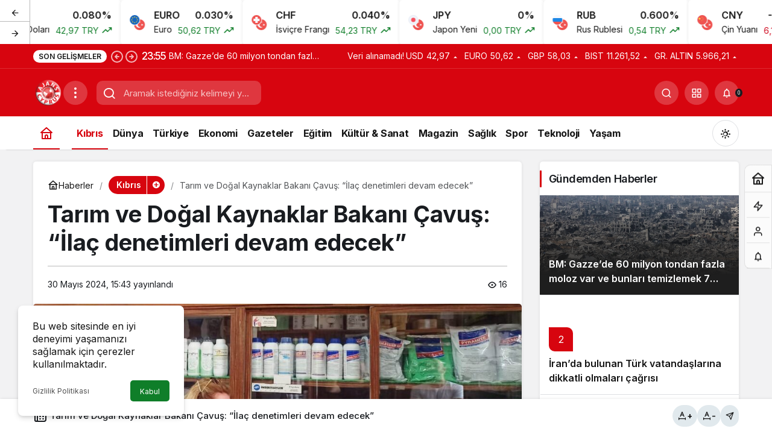

--- FILE ---
content_type: text/html; charset=UTF-8
request_url: https://ajanscyprus.com/index.php/2024/05/30/tarim-ve-dogal-kaynaklar-bakani-cavus-ilac-denetimleri-devam-edecek/
body_size: 23380
content:
<!doctype html>
<html lang="tr" prefix="og: http://ogp.me/ns#" class="light-mode">
<head>
	<meta charset="UTF-8">
	<meta http-equiv="X-UA-Compatible" content="IE=edge">
	<meta name="viewport" content="width=device-width, initial-scale=1, minimum-scale=1">
	<link rel="profile" href="https://gmpg.org/xfn/11">
	<meta name='robots' content='index, follow, max-image-preview:large, max-snippet:-1, max-video-preview:-1' />

	<!-- This site is optimized with the Yoast SEO plugin v26.7 - https://yoast.com/wordpress/plugins/seo/ -->
	<title>Tarım ve Doğal Kaynaklar Bakanı Çavuş: “İlaç denetimleri devam edecek” - Ajans Cyprus</title>
	<link rel="canonical" href="https://ajanscyprus.com/index.php/2024/05/30/tarim-ve-dogal-kaynaklar-bakani-cavus-ilac-denetimleri-devam-edecek/" />
	<meta property="og:locale" content="tr_TR" />
	<meta property="og:type" content="article" />
	<meta property="og:title" content="Tarım ve Doğal Kaynaklar Bakanı Çavuş: “İlaç denetimleri devam edecek” - Ajans Cyprus" />
	<meta property="og:description" content="Tarım ve Doğal Kaynaklar Bakanı Hüseyin Çavuş, tarımın önemli bir unsuru olan ilaç kullanım denetimlerinin devam&#046;&#046;&#046;" />
	<meta property="og:url" content="https://ajanscyprus.com/index.php/2024/05/30/tarim-ve-dogal-kaynaklar-bakani-cavus-ilac-denetimleri-devam-edecek/" />
	<meta property="og:site_name" content="Ajans Cyprus" />
	<meta property="article:publisher" content="https://www.facebook.com/AjansCyprusAC" />
	<meta property="article:published_time" content="2024-05-30T12:43:21+00:00" />
	<meta property="og:image" content="https://ajanscyprus.com/wp-content/uploads/2024/05/id.jpeg" />
	<meta property="og:image:width" content="1339" />
	<meta property="og:image:height" content="671" />
	<meta property="og:image:type" content="image/jpeg" />
	<meta name="author" content="admin" />
	<meta name="twitter:card" content="summary_large_image" />
	<meta name="twitter:creator" content="@AjansCyprus" />
	<meta name="twitter:site" content="@AjansCyprus" />
	<meta name="twitter:label1" content="Yazan:" />
	<meta name="twitter:data1" content="admin" />
	<meta name="twitter:label2" content="Tahmini okuma süresi" />
	<meta name="twitter:data2" content="1 dakika" />
	<script type="application/ld+json" class="yoast-schema-graph">{"@context":"https://schema.org","@graph":[{"@type":"Article","@id":"https://ajanscyprus.com/index.php/2024/05/30/tarim-ve-dogal-kaynaklar-bakani-cavus-ilac-denetimleri-devam-edecek/#article","isPartOf":{"@id":"https://ajanscyprus.com/index.php/2024/05/30/tarim-ve-dogal-kaynaklar-bakani-cavus-ilac-denetimleri-devam-edecek/"},"author":{"name":"admin","@id":"https://ajanscyprus.com/#/schema/person/bde04f428980a11e6513136d7f10a011"},"headline":"Tarım ve Doğal Kaynaklar Bakanı Çavuş: “İlaç denetimleri devam edecek”","datePublished":"2024-05-30T12:43:21+00:00","mainEntityOfPage":{"@id":"https://ajanscyprus.com/index.php/2024/05/30/tarim-ve-dogal-kaynaklar-bakani-cavus-ilac-denetimleri-devam-edecek/"},"wordCount":197,"publisher":{"@id":"https://ajanscyprus.com/#organization"},"image":{"@id":"https://ajanscyprus.com/index.php/2024/05/30/tarim-ve-dogal-kaynaklar-bakani-cavus-ilac-denetimleri-devam-edecek/#primaryimage"},"thumbnailUrl":"https://ajanscyprus.com/wp-content/uploads/2024/05/id.jpeg","articleSection":["Kıbrıs"],"inLanguage":"tr"},{"@type":"WebPage","@id":"https://ajanscyprus.com/index.php/2024/05/30/tarim-ve-dogal-kaynaklar-bakani-cavus-ilac-denetimleri-devam-edecek/","url":"https://ajanscyprus.com/index.php/2024/05/30/tarim-ve-dogal-kaynaklar-bakani-cavus-ilac-denetimleri-devam-edecek/","name":"Tarım ve Doğal Kaynaklar Bakanı Çavuş: “İlaç denetimleri devam edecek” - Ajans Cyprus","isPartOf":{"@id":"https://ajanscyprus.com/#website"},"primaryImageOfPage":{"@id":"https://ajanscyprus.com/index.php/2024/05/30/tarim-ve-dogal-kaynaklar-bakani-cavus-ilac-denetimleri-devam-edecek/#primaryimage"},"image":{"@id":"https://ajanscyprus.com/index.php/2024/05/30/tarim-ve-dogal-kaynaklar-bakani-cavus-ilac-denetimleri-devam-edecek/#primaryimage"},"thumbnailUrl":"https://ajanscyprus.com/wp-content/uploads/2024/05/id.jpeg","datePublished":"2024-05-30T12:43:21+00:00","breadcrumb":{"@id":"https://ajanscyprus.com/index.php/2024/05/30/tarim-ve-dogal-kaynaklar-bakani-cavus-ilac-denetimleri-devam-edecek/#breadcrumb"},"inLanguage":"tr","potentialAction":[{"@type":"ReadAction","target":["https://ajanscyprus.com/index.php/2024/05/30/tarim-ve-dogal-kaynaklar-bakani-cavus-ilac-denetimleri-devam-edecek/"]}]},{"@type":"ImageObject","inLanguage":"tr","@id":"https://ajanscyprus.com/index.php/2024/05/30/tarim-ve-dogal-kaynaklar-bakani-cavus-ilac-denetimleri-devam-edecek/#primaryimage","url":"https://ajanscyprus.com/wp-content/uploads/2024/05/id.jpeg","contentUrl":"https://ajanscyprus.com/wp-content/uploads/2024/05/id.jpeg","width":1339,"height":671},{"@type":"BreadcrumbList","@id":"https://ajanscyprus.com/index.php/2024/05/30/tarim-ve-dogal-kaynaklar-bakani-cavus-ilac-denetimleri-devam-edecek/#breadcrumb","itemListElement":[{"@type":"ListItem","position":1,"name":"Anasayfa","item":"https://ajanscyprus.com/"},{"@type":"ListItem","position":2,"name":"Tarım ve Doğal Kaynaklar Bakanı Çavuş: “İlaç denetimleri devam edecek”"}]},{"@type":"WebSite","@id":"https://ajanscyprus.com/#website","url":"https://ajanscyprus.com/","name":"Ajans Cyprus","description":"","publisher":{"@id":"https://ajanscyprus.com/#organization"},"potentialAction":[{"@type":"SearchAction","target":{"@type":"EntryPoint","urlTemplate":"https://ajanscyprus.com/?s={search_term_string}"},"query-input":{"@type":"PropertyValueSpecification","valueRequired":true,"valueName":"search_term_string"}}],"inLanguage":"tr"},{"@type":"Organization","@id":"https://ajanscyprus.com/#organization","name":"Ajans Cyprus","alternateName":"Ajans Mira Turan Cyprus Media And Production","url":"https://ajanscyprus.com/","logo":{"@type":"ImageObject","inLanguage":"tr","@id":"https://ajanscyprus.com/#/schema/logo/image/","url":"https://ajanscyprus.com/wp-content/uploads/2023/02/AjansCyprus-yuvarlak-logo-e1676491087198.png","contentUrl":"https://ajanscyprus.com/wp-content/uploads/2023/02/AjansCyprus-yuvarlak-logo-e1676491087198.png","width":200,"height":200,"caption":"Ajans Cyprus"},"image":{"@id":"https://ajanscyprus.com/#/schema/logo/image/"},"sameAs":["https://www.facebook.com/AjansCyprusAC","https://x.com/AjansCyprus"]},{"@type":"Person","@id":"https://ajanscyprus.com/#/schema/person/bde04f428980a11e6513136d7f10a011","name":"admin","image":{"@type":"ImageObject","inLanguage":"tr","@id":"https://ajanscyprus.com/#/schema/person/image/","url":"https://secure.gravatar.com/avatar/7b3584441088d5ca4cd7222e9873c969610760122e804fb99fa589e24cd99cb8?s=96&d=mm&r=g","contentUrl":"https://secure.gravatar.com/avatar/7b3584441088d5ca4cd7222e9873c969610760122e804fb99fa589e24cd99cb8?s=96&d=mm&r=g","caption":"admin"},"sameAs":["https://ajanscyprus.com"],"url":"https://ajanscyprus.com/index.php/author/admin_r45uydj1/"}]}</script>
	<!-- / Yoast SEO plugin. -->


<link rel="alternate" type="application/rss+xml" title="Ajans Cyprus &raquo; akışı" href="https://ajanscyprus.com/index.php/feed/" />
<link rel="alternate" type="application/rss+xml" title="Ajans Cyprus &raquo; yorum akışı" href="https://ajanscyprus.com/index.php/comments/feed/" />
<link rel="alternate" type="application/rss+xml" title="Ajans Cyprus &raquo; Tarım ve Doğal Kaynaklar Bakanı Çavuş: “İlaç denetimleri devam edecek” yorum akışı" href="https://ajanscyprus.com/index.php/2024/05/30/tarim-ve-dogal-kaynaklar-bakani-cavus-ilac-denetimleri-devam-edecek/feed/" />
<link rel="alternate" title="oEmbed (JSON)" type="application/json+oembed" href="https://ajanscyprus.com/index.php/wp-json/oembed/1.0/embed?url=https%3A%2F%2Fajanscyprus.com%2Findex.php%2F2024%2F05%2F30%2Ftarim-ve-dogal-kaynaklar-bakani-cavus-ilac-denetimleri-devam-edecek%2F" />
<link rel="alternate" title="oEmbed (XML)" type="text/xml+oembed" href="https://ajanscyprus.com/index.php/wp-json/oembed/1.0/embed?url=https%3A%2F%2Fajanscyprus.com%2Findex.php%2F2024%2F05%2F30%2Ftarim-ve-dogal-kaynaklar-bakani-cavus-ilac-denetimleri-devam-edecek%2F&#038;format=xml" />
<!-- Kanews: Open Graph Meta -->
<meta name="datePublished" content="2024-05-30T15:43:21+03:00" />
<meta name="dateModified" content="2024-05-30T15:43:21+03:00" />
<meta name="url" content="https://ajanscyprus.com/index.php/2024/05/30/tarim-ve-dogal-kaynaklar-bakani-cavus-ilac-denetimleri-devam-edecek/" />
<meta name="articleSection" content="news" />
<meta name="articleAuthor" content="admin" />
<meta property="article:published_time" content="2024-05-30T15:43:21+03:00" />
<meta property="og:site_name" content="Ajans Cyprus" />
<meta property="og:type" content="article" />
<meta property="og:url" content="https://ajanscyprus.com/index.php/2024/05/30/tarim-ve-dogal-kaynaklar-bakani-cavus-ilac-denetimleri-devam-edecek/" />
<meta property="og:title" content="Tarım ve Doğal Kaynaklar Bakanı Çavuş: “İlaç denetimleri devam edecek” - Ajans Cyprus" />
<meta property="twitter:title" content="Tarım ve Doğal Kaynaklar Bakanı Çavuş: “İlaç denetimleri devam edecek” - Ajans Cyprus" />
<meta name="twitter:card" content="summary_large_image" />
<meta property="og:image:width" content="1339" />
<meta property="og:image:height" content="671" />
<meta property="og:image" content="https://ajanscyprus.com/wp-content/uploads/2024/05/id.jpeg" />
<meta property="twitter:image" content="https://ajanscyprus.com/wp-content/uploads/2024/05/id.jpeg" />
<!-- /Kanews: Open Graph Meta -->
<style id='wp-img-auto-sizes-contain-inline-css'>
img:is([sizes=auto i],[sizes^="auto," i]){contain-intrinsic-size:3000px 1500px}
/*# sourceURL=wp-img-auto-sizes-contain-inline-css */
</style>

<style id='wp-emoji-styles-inline-css'>

	img.wp-smiley, img.emoji {
		display: inline !important;
		border: none !important;
		box-shadow: none !important;
		height: 1em !important;
		width: 1em !important;
		margin: 0 0.07em !important;
		vertical-align: -0.1em !important;
		background: none !important;
		padding: 0 !important;
	}
/*# sourceURL=wp-emoji-styles-inline-css */
</style>
<link rel='stylesheet' id='wp_automatic_gallery_style-css' href='https://ajanscyprus.com/wp-content/plugins/wp-automatic/css/wp-automatic.css?ver=1.0.0' media='all' />
<link rel='stylesheet' id='kanews-theme-css' href='https://ajanscyprus.com/wp-content/themes/kanews/assets/css/theme.min.css?ver=8.1' media='all' />
<style id='kanews-theme-inline-css'>
.dark-mode .site-header-logo img{content:url(https://ajanscyprus.com/wp-content/uploads/2023/02/cropped-AjansCyprus-yuvarlak-logo-e1731586770401.png);width:50px}@media (min-width:992px){.kanews-post-headline{}}.kanews-category-45691.kanews-category{--kan-theme-color:#353535 !important}.kanews-category-45692.kanews-category{--kan-theme-color:#004480 !important}.kanews-category-45693.kanews-category{--kan-theme-color:#a32c3d !important}.kanews-category-45690.kanews-category{--kan-theme-color:#699ec3 !important}
/*# sourceURL=kanews-theme-inline-css */
</style>
<link rel='stylesheet' id='kanews-theme-single-css' href='https://ajanscyprus.com/wp-content/themes/kanews/assets/css/theme-single.min.css?ver=8.1' media='all' />
<style id='kanews-theme-single-inline-css'>
@media (min-width:992px){.kanews-article-title{}}@media (min-width:992px){.kanews-article-title+p{}}@media (min-width:992px){.kanews-article-meta{}}@media (min-width:992px){.kanews-article-content li, .kanews-article-content p, .kanews-article-content{}}
/*# sourceURL=kanews-theme-single-inline-css */
</style>
<link rel='stylesheet' id='kanews-dark-theme-css' href='https://ajanscyprus.com/wp-content/themes/kanews/assets/css/dark.min.css?ver=8.1' media='all' />
<script src="https://ajanscyprus.com/wp-includes/js/jquery/jquery.min.js?ver=3.7.1" id="jquery-core-js"></script>
<script src="https://ajanscyprus.com/wp-includes/js/jquery/jquery-migrate.min.js?ver=3.4.1" id="jquery-migrate-js"></script>
<script src="https://ajanscyprus.com/wp-content/plugins/wp-automatic/js/main-front.js?ver=1.0.1" id="wp_automatic_gallery-js"></script>
<link rel="https://api.w.org/" href="https://ajanscyprus.com/index.php/wp-json/" /><link rel="alternate" title="JSON" type="application/json" href="https://ajanscyprus.com/index.php/wp-json/wp/v2/posts/131039" /><link rel="EditURI" type="application/rsd+xml" title="RSD" href="https://ajanscyprus.com/xmlrpc.php?rsd" />
<meta name="generator" content="WordPress 6.9" />
<link rel='shortlink' href='https://ajanscyprus.com/?p=131039' />
<!-- Generated by Jetpack Social -->
<meta property="og:title" content="Tarım ve Doğal Kaynaklar Bakanı Çavuş: “İlaç denetimleri devam edecek”">
<meta property="og:url" content="https://ajanscyprus.com/index.php/2024/05/30/tarim-ve-dogal-kaynaklar-bakani-cavus-ilac-denetimleri-devam-edecek/">
<meta property="og:description" content="Tarım ve Doğal Kaynaklar Bakanı Hüseyin Çavuş, tarımın önemli bir unsuru olan ilaç kullanım denetimlerinin devam edeceğini kaydetti. Tarım ve Doğal Kaynaklar Bakanlığı’ndan yapılan yazılı açıklama…">
<meta property="og:image" content="https://ajanscyprus.com/wp-content/uploads/2024/05/id.jpeg">
<meta property="og:image:width" content="1200">
<meta property="og:image:height" content="601">
<meta name="twitter:image" content="https://ajanscyprus.com/wp-content/uploads/2024/05/id.jpeg">
<meta name="twitter:card" content="summary_large_image">
<!-- / Jetpack Social -->
<meta http-equiv="refresh" content="300" /><!-- Kanews: Schema Meta -->
<script id="kanews-theme-schema" type="application/ld+json">
{"@context": "https://schema.org","@graph": [{"@type":"Organization","@id":"https:\/\/ajanscyprus.com\/#organization","url":"https:\/\/ajanscyprus.com\/","name":"Ajans Cyprus","logo":{"@type":"ImageObject","url":"https:\/\/ajanscyprus.com\/wp-content\/uploads\/2023\/02\/cropped-AjansCyprus-yuvarlak-logo-e1731586770401.png","width":"50","height":"50"}},{"@type":"ImageObject","@id":"https:\/\/ajanscyprus.com\/index.php\/2024\/05\/30\/tarim-ve-dogal-kaynaklar-bakani-cavus-ilac-denetimleri-devam-edecek\/#primaryImage","url":"https:\/\/ajanscyprus.com\/wp-content\/uploads\/2024\/05\/id.jpeg","width":1339,"height":671,"inLanguage":"tr"},{"@type":"WebSite","@id":"https:\/\/ajanscyprus.com\/#website","url":"https:\/\/ajanscyprus.com","name":"Ajans Cyprus","description":"","publisher":{"@id":"https:\/\/ajanscyprus.com\/#organization"},"inLanguage":"tr","potentialAction":{"@type":"SearchAction","target":"https:\/\/ajanscyprus.com\/?s={search_term_string}","query-input":"required name=search_term_string"}},{"@type":"WebPage","@id":"https:\/\/ajanscyprus.com\/2024\/05\/30\/tarim-ve-dogal-kaynaklar-bakani-cavus-ilac-denetimleri-devam-edecek\/#webpage","url":"https:\/\/ajanscyprus.com\/2024\/05\/30\/tarim-ve-dogal-kaynaklar-bakani-cavus-ilac-denetimleri-devam-edecek\/","inLanguage":"tr","name":"Tar\u0131m ve Do\u011fal Kaynaklar Bakan\u0131 \u00c7avu\u015f: \u201c\u0130la\u00e7 denetimleri devam edecek\u201d - Ajans Cyprus","isPartOf":{"@id":"https:\/\/ajanscyprus.com\/#website"},"primaryImageOfPage":{"@id":"https:\/\/ajanscyprus.com\/2024\/05\/30\/tarim-ve-dogal-kaynaklar-bakani-cavus-ilac-denetimleri-devam-edecek\/#primaryImage"}},{"@id":"#post-131039","@type":"NewsArticle","headline":"Tar\u0131m ve Do\u011fal Kaynaklar Bakan\u0131 \u00c7avu\u015f: \u201c\u0130la\u00e7 denetimleri devam edecek\u201d - Ajans Cyprus","url":"https:\/\/ajanscyprus.com\/index.php\/2024\/05\/30\/tarim-ve-dogal-kaynaklar-bakani-cavus-ilac-denetimleri-devam-edecek\/","isPartOf":{"@id":"https:\/\/ajanscyprus.com\/2024\/05\/30\/tarim-ve-dogal-kaynaklar-bakani-cavus-ilac-denetimleri-devam-edecek\/#webpage"},"inLanguage":"tr","author":{"@type":"Person","name":"admin","url":"https:\/\/ajanscyprus.com\/index.php\/author\/"},"articleSection":"K\u0131br\u0131s","datePublished":"2024-05-30T15:43:21+03:00","dateModified":"2024-05-30T15:43:21+03:00","publisher":{"@id":"https:\/\/ajanscyprus.com\/#organization"},"image":{"@id":"https:\/\/ajanscyprus.com\/2024\/05\/30\/tarim-ve-dogal-kaynaklar-bakani-cavus-ilac-denetimleri-devam-edecek\/#primaryImage"},"mainEntityOfPage":{"@id":"https:\/\/ajanscyprus.com\/2024\/05\/30\/tarim-ve-dogal-kaynaklar-bakani-cavus-ilac-denetimleri-devam-edecek\/#webpage"}}]}
</script>
<!-- /Kanews: Schema Meta -->
<link rel="icon" href="https://ajanscyprus.com/wp-content/uploads/2023/02/cropped-AjansCyprus-yuvarlak-logo-32x32.png" sizes="32x32" />
<link rel="icon" href="https://ajanscyprus.com/wp-content/uploads/2023/02/cropped-AjansCyprus-yuvarlak-logo-192x192.png" sizes="192x192" />
<link rel="apple-touch-icon" href="https://ajanscyprus.com/wp-content/uploads/2023/02/cropped-AjansCyprus-yuvarlak-logo-180x180.png" />
<meta name="msapplication-TileImage" content="https://ajanscyprus.com/wp-content/uploads/2023/02/cropped-AjansCyprus-yuvarlak-logo-270x270.png" />
<meta name="theme-color" content="#e50914" />
			<meta name="msapplication-navbutton-color" content="#e50914" />
			<meta name="apple-mobile-web-app-status-bar-style" content="#e50914" /><style id='global-styles-inline-css'>
:root{--wp--preset--aspect-ratio--square: 1;--wp--preset--aspect-ratio--4-3: 4/3;--wp--preset--aspect-ratio--3-4: 3/4;--wp--preset--aspect-ratio--3-2: 3/2;--wp--preset--aspect-ratio--2-3: 2/3;--wp--preset--aspect-ratio--16-9: 16/9;--wp--preset--aspect-ratio--9-16: 9/16;--wp--preset--color--black: #000000;--wp--preset--color--cyan-bluish-gray: #abb8c3;--wp--preset--color--white: #ffffff;--wp--preset--color--pale-pink: #f78da7;--wp--preset--color--vivid-red: #cf2e2e;--wp--preset--color--luminous-vivid-orange: #ff6900;--wp--preset--color--luminous-vivid-amber: #fcb900;--wp--preset--color--light-green-cyan: #7bdcb5;--wp--preset--color--vivid-green-cyan: #00d084;--wp--preset--color--pale-cyan-blue: #8ed1fc;--wp--preset--color--vivid-cyan-blue: #0693e3;--wp--preset--color--vivid-purple: #9b51e0;--wp--preset--gradient--vivid-cyan-blue-to-vivid-purple: linear-gradient(135deg,rgb(6,147,227) 0%,rgb(155,81,224) 100%);--wp--preset--gradient--light-green-cyan-to-vivid-green-cyan: linear-gradient(135deg,rgb(122,220,180) 0%,rgb(0,208,130) 100%);--wp--preset--gradient--luminous-vivid-amber-to-luminous-vivid-orange: linear-gradient(135deg,rgb(252,185,0) 0%,rgb(255,105,0) 100%);--wp--preset--gradient--luminous-vivid-orange-to-vivid-red: linear-gradient(135deg,rgb(255,105,0) 0%,rgb(207,46,46) 100%);--wp--preset--gradient--very-light-gray-to-cyan-bluish-gray: linear-gradient(135deg,rgb(238,238,238) 0%,rgb(169,184,195) 100%);--wp--preset--gradient--cool-to-warm-spectrum: linear-gradient(135deg,rgb(74,234,220) 0%,rgb(151,120,209) 20%,rgb(207,42,186) 40%,rgb(238,44,130) 60%,rgb(251,105,98) 80%,rgb(254,248,76) 100%);--wp--preset--gradient--blush-light-purple: linear-gradient(135deg,rgb(255,206,236) 0%,rgb(152,150,240) 100%);--wp--preset--gradient--blush-bordeaux: linear-gradient(135deg,rgb(254,205,165) 0%,rgb(254,45,45) 50%,rgb(107,0,62) 100%);--wp--preset--gradient--luminous-dusk: linear-gradient(135deg,rgb(255,203,112) 0%,rgb(199,81,192) 50%,rgb(65,88,208) 100%);--wp--preset--gradient--pale-ocean: linear-gradient(135deg,rgb(255,245,203) 0%,rgb(182,227,212) 50%,rgb(51,167,181) 100%);--wp--preset--gradient--electric-grass: linear-gradient(135deg,rgb(202,248,128) 0%,rgb(113,206,126) 100%);--wp--preset--gradient--midnight: linear-gradient(135deg,rgb(2,3,129) 0%,rgb(40,116,252) 100%);--wp--preset--font-size--small: 13px;--wp--preset--font-size--medium: 20px;--wp--preset--font-size--large: 36px;--wp--preset--font-size--x-large: 42px;--wp--preset--spacing--20: 0.44rem;--wp--preset--spacing--30: 0.67rem;--wp--preset--spacing--40: 1rem;--wp--preset--spacing--50: 1.5rem;--wp--preset--spacing--60: 2.25rem;--wp--preset--spacing--70: 3.38rem;--wp--preset--spacing--80: 5.06rem;--wp--preset--shadow--natural: 6px 6px 9px rgba(0, 0, 0, 0.2);--wp--preset--shadow--deep: 12px 12px 50px rgba(0, 0, 0, 0.4);--wp--preset--shadow--sharp: 6px 6px 0px rgba(0, 0, 0, 0.2);--wp--preset--shadow--outlined: 6px 6px 0px -3px rgb(255, 255, 255), 6px 6px rgb(0, 0, 0);--wp--preset--shadow--crisp: 6px 6px 0px rgb(0, 0, 0);}:where(.is-layout-flex){gap: 0.5em;}:where(.is-layout-grid){gap: 0.5em;}body .is-layout-flex{display: flex;}.is-layout-flex{flex-wrap: wrap;align-items: center;}.is-layout-flex > :is(*, div){margin: 0;}body .is-layout-grid{display: grid;}.is-layout-grid > :is(*, div){margin: 0;}:where(.wp-block-columns.is-layout-flex){gap: 2em;}:where(.wp-block-columns.is-layout-grid){gap: 2em;}:where(.wp-block-post-template.is-layout-flex){gap: 1.25em;}:where(.wp-block-post-template.is-layout-grid){gap: 1.25em;}.has-black-color{color: var(--wp--preset--color--black) !important;}.has-cyan-bluish-gray-color{color: var(--wp--preset--color--cyan-bluish-gray) !important;}.has-white-color{color: var(--wp--preset--color--white) !important;}.has-pale-pink-color{color: var(--wp--preset--color--pale-pink) !important;}.has-vivid-red-color{color: var(--wp--preset--color--vivid-red) !important;}.has-luminous-vivid-orange-color{color: var(--wp--preset--color--luminous-vivid-orange) !important;}.has-luminous-vivid-amber-color{color: var(--wp--preset--color--luminous-vivid-amber) !important;}.has-light-green-cyan-color{color: var(--wp--preset--color--light-green-cyan) !important;}.has-vivid-green-cyan-color{color: var(--wp--preset--color--vivid-green-cyan) !important;}.has-pale-cyan-blue-color{color: var(--wp--preset--color--pale-cyan-blue) !important;}.has-vivid-cyan-blue-color{color: var(--wp--preset--color--vivid-cyan-blue) !important;}.has-vivid-purple-color{color: var(--wp--preset--color--vivid-purple) !important;}.has-black-background-color{background-color: var(--wp--preset--color--black) !important;}.has-cyan-bluish-gray-background-color{background-color: var(--wp--preset--color--cyan-bluish-gray) !important;}.has-white-background-color{background-color: var(--wp--preset--color--white) !important;}.has-pale-pink-background-color{background-color: var(--wp--preset--color--pale-pink) !important;}.has-vivid-red-background-color{background-color: var(--wp--preset--color--vivid-red) !important;}.has-luminous-vivid-orange-background-color{background-color: var(--wp--preset--color--luminous-vivid-orange) !important;}.has-luminous-vivid-amber-background-color{background-color: var(--wp--preset--color--luminous-vivid-amber) !important;}.has-light-green-cyan-background-color{background-color: var(--wp--preset--color--light-green-cyan) !important;}.has-vivid-green-cyan-background-color{background-color: var(--wp--preset--color--vivid-green-cyan) !important;}.has-pale-cyan-blue-background-color{background-color: var(--wp--preset--color--pale-cyan-blue) !important;}.has-vivid-cyan-blue-background-color{background-color: var(--wp--preset--color--vivid-cyan-blue) !important;}.has-vivid-purple-background-color{background-color: var(--wp--preset--color--vivid-purple) !important;}.has-black-border-color{border-color: var(--wp--preset--color--black) !important;}.has-cyan-bluish-gray-border-color{border-color: var(--wp--preset--color--cyan-bluish-gray) !important;}.has-white-border-color{border-color: var(--wp--preset--color--white) !important;}.has-pale-pink-border-color{border-color: var(--wp--preset--color--pale-pink) !important;}.has-vivid-red-border-color{border-color: var(--wp--preset--color--vivid-red) !important;}.has-luminous-vivid-orange-border-color{border-color: var(--wp--preset--color--luminous-vivid-orange) !important;}.has-luminous-vivid-amber-border-color{border-color: var(--wp--preset--color--luminous-vivid-amber) !important;}.has-light-green-cyan-border-color{border-color: var(--wp--preset--color--light-green-cyan) !important;}.has-vivid-green-cyan-border-color{border-color: var(--wp--preset--color--vivid-green-cyan) !important;}.has-pale-cyan-blue-border-color{border-color: var(--wp--preset--color--pale-cyan-blue) !important;}.has-vivid-cyan-blue-border-color{border-color: var(--wp--preset--color--vivid-cyan-blue) !important;}.has-vivid-purple-border-color{border-color: var(--wp--preset--color--vivid-purple) !important;}.has-vivid-cyan-blue-to-vivid-purple-gradient-background{background: var(--wp--preset--gradient--vivid-cyan-blue-to-vivid-purple) !important;}.has-light-green-cyan-to-vivid-green-cyan-gradient-background{background: var(--wp--preset--gradient--light-green-cyan-to-vivid-green-cyan) !important;}.has-luminous-vivid-amber-to-luminous-vivid-orange-gradient-background{background: var(--wp--preset--gradient--luminous-vivid-amber-to-luminous-vivid-orange) !important;}.has-luminous-vivid-orange-to-vivid-red-gradient-background{background: var(--wp--preset--gradient--luminous-vivid-orange-to-vivid-red) !important;}.has-very-light-gray-to-cyan-bluish-gray-gradient-background{background: var(--wp--preset--gradient--very-light-gray-to-cyan-bluish-gray) !important;}.has-cool-to-warm-spectrum-gradient-background{background: var(--wp--preset--gradient--cool-to-warm-spectrum) !important;}.has-blush-light-purple-gradient-background{background: var(--wp--preset--gradient--blush-light-purple) !important;}.has-blush-bordeaux-gradient-background{background: var(--wp--preset--gradient--blush-bordeaux) !important;}.has-luminous-dusk-gradient-background{background: var(--wp--preset--gradient--luminous-dusk) !important;}.has-pale-ocean-gradient-background{background: var(--wp--preset--gradient--pale-ocean) !important;}.has-electric-grass-gradient-background{background: var(--wp--preset--gradient--electric-grass) !important;}.has-midnight-gradient-background{background: var(--wp--preset--gradient--midnight) !important;}.has-small-font-size{font-size: var(--wp--preset--font-size--small) !important;}.has-medium-font-size{font-size: var(--wp--preset--font-size--medium) !important;}.has-large-font-size{font-size: var(--wp--preset--font-size--large) !important;}.has-x-large-font-size{font-size: var(--wp--preset--font-size--x-large) !important;}
/*# sourceURL=global-styles-inline-css */
</style>
</head>

<body class="wp-singular post-template-default single single-post postid-131039 single-format-standard wp-theme-kanews by-kanthemes category-48 single-layout-box back-to-top-active">
		<div id="page" class="site-wrapper">
		
			<div class="site-head site-head-1">
  <div id='kanews-top' class='kanews-ticker-y hidden-mobile data-slick='{"slidesToShow":6,"responsive":[{"breakpoint":992,"settings":{"slidesToShow":3}},{"breakpoint":525,"settings":{"slidesToShow":2}}]}'><div id="kanews-loader"><div class="kanews-loader-2 kanews-loader-sm">Loading...</div></div>				
				<a href="https://ajanscyprus.com/index.php/doviz-kurlari/" class="kanews-inline-card-item no-gutters">
					<div class="kanews-inline-card-icon col-auto">
						<span class="hbfdg12">
							<img loading="lazy" src="https://s3-symbol-logo.tradingview.com/country/TR.svg" alt="tr" width="18" height="18" />							<img loading="lazy" src="https://s3-symbol-logo.tradingview.com/country/US.svg" alt="usd" width="18" height="18" />						</span>
					</div>
					<div class="kanews-inline-card-summary col">
						<div class="kanews-inline-card-title d-flex justify-content-between"><div>USD</div><div>0.080%</div></div>
						<div class="kanews-inline-card-content">
							<div class="kanews-inline-card-content-item d-flex justify-content-between">
								<div>Amerikan Doları</div>
								<div class="border-success color-success">42,97 TRY <svg class="icon-trending" xmlns="http://www.w3.org/2000/svg" height="16" width="18" fill="currentColor"><path d="M3.062 15 2 13.938l5.854-5.855 3.167 3.167 4.417-4.396H13v-1.5h5v5h-1.5V7.917l-5.479 5.458-3.167-3.167Z"/></svg></div>
							</div>
						</div>
					</div>
				</a>
								
				<a href="https://ajanscyprus.com/index.php/doviz-kurlari/" class="kanews-inline-card-item no-gutters">
					<div class="kanews-inline-card-icon col-auto">
						<span class="hbfdg12">
							<img loading="lazy" src="https://s3-symbol-logo.tradingview.com/country/TR.svg" alt="tr" width="18" height="18" />							<img loading="lazy" src="https://s3-symbol-logo.tradingview.com/country/EU.svg" alt="euro" width="18" height="18" />						</span>
					</div>
					<div class="kanews-inline-card-summary col">
						<div class="kanews-inline-card-title d-flex justify-content-between"><div>EURO</div><div>0.030%</div></div>
						<div class="kanews-inline-card-content">
							<div class="kanews-inline-card-content-item d-flex justify-content-between">
								<div>Euro</div>
								<div class="border-success color-success">50,62 TRY <svg class="icon-trending" xmlns="http://www.w3.org/2000/svg" height="16" width="18" fill="currentColor"><path d="M3.062 15 2 13.938l5.854-5.855 3.167 3.167 4.417-4.396H13v-1.5h5v5h-1.5V7.917l-5.479 5.458-3.167-3.167Z"/></svg></div>
							</div>
						</div>
					</div>
				</a>
								
				<a href="https://ajanscyprus.com/index.php/doviz-kurlari/" class="kanews-inline-card-item no-gutters">
					<div class="kanews-inline-card-icon col-auto">
						<span class="hbfdg12">
							<img loading="lazy" src="https://s3-symbol-logo.tradingview.com/country/TR.svg" alt="tr" width="18" height="18" />							<img loading="lazy" src="https://s3-symbol-logo.tradingview.com/country/CH.svg" alt="chf" width="18" height="18" />						</span>
					</div>
					<div class="kanews-inline-card-summary col">
						<div class="kanews-inline-card-title d-flex justify-content-between"><div>CHF</div><div>0.040%</div></div>
						<div class="kanews-inline-card-content">
							<div class="kanews-inline-card-content-item d-flex justify-content-between">
								<div>İsviçre Frangı</div>
								<div class="border-success color-success">54,23 TRY <svg class="icon-trending" xmlns="http://www.w3.org/2000/svg" height="16" width="18" fill="currentColor"><path d="M3.062 15 2 13.938l5.854-5.855 3.167 3.167 4.417-4.396H13v-1.5h5v5h-1.5V7.917l-5.479 5.458-3.167-3.167Z"/></svg></div>
							</div>
						</div>
					</div>
				</a>
								
				<a href="https://ajanscyprus.com/index.php/doviz-kurlari/" class="kanews-inline-card-item no-gutters">
					<div class="kanews-inline-card-icon col-auto">
						<span class="hbfdg12">
							<img loading="lazy" src="https://s3-symbol-logo.tradingview.com/country/TR.svg" alt="tr" width="18" height="18" />							<img loading="lazy" src="https://s3-symbol-logo.tradingview.com/country/JP.svg" alt="jpy" width="18" height="18" />						</span>
					</div>
					<div class="kanews-inline-card-summary col">
						<div class="kanews-inline-card-title d-flex justify-content-between"><div>JPY</div><div>0%</div></div>
						<div class="kanews-inline-card-content">
							<div class="kanews-inline-card-content-item d-flex justify-content-between">
								<div>Japon Yeni</div>
								<div class="border-success color-success">0,00 TRY <svg class="icon-trending" xmlns="http://www.w3.org/2000/svg" height="16" width="18" fill="currentColor"><path d="M3.062 15 2 13.938l5.854-5.855 3.167 3.167 4.417-4.396H13v-1.5h5v5h-1.5V7.917l-5.479 5.458-3.167-3.167Z"/></svg></div>
							</div>
						</div>
					</div>
				</a>
								
				<a href="https://ajanscyprus.com/index.php/doviz-kurlari/" class="kanews-inline-card-item no-gutters">
					<div class="kanews-inline-card-icon col-auto">
						<span class="hbfdg12">
							<img loading="lazy" src="https://s3-symbol-logo.tradingview.com/country/TR.svg" alt="tr" width="18" height="18" />							<img loading="lazy" src="https://s3-symbol-logo.tradingview.com/country/RU.svg" alt="rub" width="18" height="18" />						</span>
					</div>
					<div class="kanews-inline-card-summary col">
						<div class="kanews-inline-card-title d-flex justify-content-between"><div>RUB</div><div>0.600%</div></div>
						<div class="kanews-inline-card-content">
							<div class="kanews-inline-card-content-item d-flex justify-content-between">
								<div>Rus Rublesi</div>
								<div class="border-success color-success">0,54 TRY <svg class="icon-trending" xmlns="http://www.w3.org/2000/svg" height="16" width="18" fill="currentColor"><path d="M3.062 15 2 13.938l5.854-5.855 3.167 3.167 4.417-4.396H13v-1.5h5v5h-1.5V7.917l-5.479 5.458-3.167-3.167Z"/></svg></div>
							</div>
						</div>
					</div>
				</a>
								
				<a href="https://ajanscyprus.com/index.php/doviz-kurlari/" class="kanews-inline-card-item no-gutters">
					<div class="kanews-inline-card-icon col-auto">
						<span class="hbfdg12">
							<img loading="lazy" src="https://s3-symbol-logo.tradingview.com/country/TR.svg" alt="tr" width="18" height="18" />							<img loading="lazy" src="https://s3-symbol-logo.tradingview.com/country/CN.svg" alt="cny" width="18" height="18" />						</span>
					</div>
					<div class="kanews-inline-card-summary col">
						<div class="kanews-inline-card-title d-flex justify-content-between"><div>CNY</div><div>-0.060%</div></div>
						<div class="kanews-inline-card-content">
							<div class="kanews-inline-card-content-item d-flex justify-content-between">
								<div>Çin Yuanı</div>
								<div class="border-danger color-danger">6,15 TRY <svg class="icon-trending icon-180deg" xmlns="http://www.w3.org/2000/svg" height="16" width="18" fill="currentColor"><path d="M3.062 15 2 13.938l5.854-5.855 3.167 3.167 4.417-4.396H13v-1.5h5v5h-1.5V7.917l-5.479 5.458-3.167-3.167Z"/></svg></div>
							</div>
						</div>
					</div>
				</a>
								
				<a href="https://ajanscyprus.com/index.php/doviz-kurlari/" class="kanews-inline-card-item no-gutters">
					<div class="kanews-inline-card-icon col-auto">
						<span class="hbfdg12">
							<img loading="lazy" src="https://s3-symbol-logo.tradingview.com/country/TR.svg" alt="tr" width="18" height="18" />							<img loading="lazy" src="https://s3-symbol-logo.tradingview.com/country/GB.svg" alt="gbp" width="18" height="18" />						</span>
					</div>
					<div class="kanews-inline-card-summary col">
						<div class="kanews-inline-card-title d-flex justify-content-between"><div>GBP</div><div>0.050%</div></div>
						<div class="kanews-inline-card-content">
							<div class="kanews-inline-card-content-item d-flex justify-content-between">
								<div>İngiliz Sterlini</div>
								<div class="border-success color-success">58,03 TRY <svg class="icon-trending" xmlns="http://www.w3.org/2000/svg" height="16" width="18" fill="currentColor"><path d="M3.062 15 2 13.938l5.854-5.855 3.167 3.167 4.417-4.396H13v-1.5h5v5h-1.5V7.917l-5.479 5.458-3.167-3.167Z"/></svg></div>
							</div>
						</div>
					</div>
				</a>
								
				<a href="https://ajanscyprus.com/index.php/doviz-kurlari/" class="kanews-inline-card-item no-gutters">
					<div class="kanews-inline-card-icon col-auto">
						<span class="hbfdg12">
							<img loading="lazy" src="https://s3-symbol-logo.tradingview.com/country/TR.svg" alt="tr" width="18" height="18" />							<img loading="lazy" src="https://s3-symbol-logo.tradingview.com/country/EU.svg" alt="eur-usd" width="18" height="18" />						</span>
					</div>
					<div class="kanews-inline-card-summary col">
						<div class="kanews-inline-card-title d-flex justify-content-between"><div>EURO/USD</div><div>-0.05%</div></div>
						<div class="kanews-inline-card-content">
							<div class="kanews-inline-card-content-item d-flex justify-content-between">
								<div>Euro Amerikan Doları</div>
								<div class="border-danger color-danger">1,17 TRY <svg class="icon-trending icon-180deg" xmlns="http://www.w3.org/2000/svg" height="16" width="18" fill="currentColor"><path d="M3.062 15 2 13.938l5.854-5.855 3.167 3.167 4.417-4.396H13v-1.5h5v5h-1.5V7.917l-5.479 5.458-3.167-3.167Z"/></svg></div>
							</div>
						</div>
					</div>
				</a>
								
				<a href="https://ajanscyprus.com/index.php/doviz-kurlari/" class="kanews-inline-card-item no-gutters">
					<div class="kanews-inline-card-icon col-auto">
						<span class="hbfdg12">
							<img loading="lazy" src="https://s3-symbol-logo.tradingview.com/country/TR.svg" alt="bist-100" width="18" height="18" />													</span>
					</div>
					<div class="kanews-inline-card-summary col">
						<div class="kanews-inline-card-title d-flex justify-content-between"><div>BIST</div><div>0.37%</div></div>
						<div class="kanews-inline-card-content">
							<div class="kanews-inline-card-content-item d-flex justify-content-between">
								<div>Bist 100</div>
								<div class="border-success color-success">11.261,52 TRY <svg class="icon-trending" xmlns="http://www.w3.org/2000/svg" height="16" width="18" fill="currentColor"><path d="M3.062 15 2 13.938l5.854-5.855 3.167 3.167 4.417-4.396H13v-1.5h5v5h-1.5V7.917l-5.479 5.458-3.167-3.167Z"/></svg></div>
							</div>
						</div>
					</div>
				</a>
								
				<a href="https://ajanscyprus.com/index.php/doviz-kurlari/" class="kanews-inline-card-item no-gutters">
					<div class="kanews-inline-card-icon col-auto">
						<span class="hbfdg12">
							<img loading="lazy" src="https://s3-symbol-logo.tradingview.com/metal/gold.svg" alt="gau" width="18" height="18" />													</span>
					</div>
					<div class="kanews-inline-card-summary col">
						<div class="kanews-inline-card-title d-flex justify-content-between"><div>GR. ALTIN</div><div>0.22%</div></div>
						<div class="kanews-inline-card-content">
							<div class="kanews-inline-card-content-item d-flex justify-content-between">
								<div>Gram Altın</div>
								<div class="border-success color-success">5.966,21 TRY <svg class="icon-trending" xmlns="http://www.w3.org/2000/svg" height="16" width="18" fill="currentColor"><path d="M3.062 15 2 13.938l5.854-5.855 3.167 3.167 4.417-4.396H13v-1.5h5v5h-1.5V7.917l-5.479 5.458-3.167-3.167Z"/></svg></div>
							</div>
						</div>
					</div>
				</a>
								
				<a href="https://ajanscyprus.com/index.php/doviz-kurlari/" class="kanews-inline-card-item no-gutters">
					<div class="kanews-inline-card-icon col-auto">
						<span class="hbfdg12">
							<img loading="lazy" src="https://s3-symbol-logo.tradingview.com/country/TR.svg" alt="tr" width="18" height="18" />							<img loading="lazy" src="https://s3-symbol-logo.tradingview.com/crypto/XTVCBTC.svg" alt="btc" width="18" height="18" />						</span>
					</div>
					<div class="kanews-inline-card-summary col">
						<div class="kanews-inline-card-title d-flex justify-content-between"><div>BTC</div><div>-1.94%</div></div>
						<div class="kanews-inline-card-content">
							<div class="kanews-inline-card-content-item d-flex justify-content-between">
								<div>Bitcoin</div>
								<div class="border-danger color-danger">4.124.421,59 TRY <svg class="icon-trending icon-180deg" xmlns="http://www.w3.org/2000/svg" height="16" width="18" fill="currentColor"><path d="M3.062 15 2 13.938l5.854-5.855 3.167 3.167 4.417-4.396H13v-1.5h5v5h-1.5V7.917l-5.479 5.458-3.167-3.167Z"/></svg></div>
							</div>
						</div>
					</div>
				</a>
								
				<a href="https://ajanscyprus.com/index.php/doviz-kurlari/" class="kanews-inline-card-item no-gutters">
					<div class="kanews-inline-card-icon col-auto">
						<span class="hbfdg12">
							<img loading="lazy" src="https://s3-symbol-logo.tradingview.com/country/TR.svg" alt="tr" width="18" height="18" />							<img loading="lazy" src="https://s3-symbol-logo.tradingview.com/crypto/XTVCETH.svg" alt="eth" width="18" height="18" />						</span>
					</div>
					<div class="kanews-inline-card-summary col">
						<div class="kanews-inline-card-title d-flex justify-content-between"><div>ETH</div><div>-2.35%</div></div>
						<div class="kanews-inline-card-content">
							<div class="kanews-inline-card-content-item d-flex justify-content-between">
								<div>Ethereum</div>
								<div class="border-danger color-danger">142.308,05 TRY <svg class="icon-trending icon-180deg" xmlns="http://www.w3.org/2000/svg" height="16" width="18" fill="currentColor"><path d="M3.062 15 2 13.938l5.854-5.855 3.167 3.167 4.417-4.396H13v-1.5h5v5h-1.5V7.917l-5.479 5.458-3.167-3.167Z"/></svg></div>
							</div>
						</div>
					</div>
				</a>
								
				<a href="https://ajanscyprus.com/index.php/doviz-kurlari/" class="kanews-inline-card-item no-gutters">
					<div class="kanews-inline-card-icon col-auto">
						<span class="hbfdg12">
							<img loading="lazy" src="https://s3-symbol-logo.tradingview.com/country/TR.svg" alt="tr" width="18" height="18" />							<img loading="lazy" src="https://s3-symbol-logo.tradingview.com/crypto/XTVCBCH.svg" alt="bch" width="18" height="18" />						</span>
					</div>
					<div class="kanews-inline-card-summary col">
						<div class="kanews-inline-card-title d-flex justify-content-between"><div>BCH</div><div>-3.18%</div></div>
						<div class="kanews-inline-card-content">
							<div class="kanews-inline-card-content-item d-flex justify-content-between">
								<div>Bitcoin Cash</div>
								<div class="border-danger color-danger">25.147,48 TRY <svg class="icon-trending icon-180deg" xmlns="http://www.w3.org/2000/svg" height="16" width="18" fill="currentColor"><path d="M3.062 15 2 13.938l5.854-5.855 3.167 3.167 4.417-4.396H13v-1.5h5v5h-1.5V7.917l-5.479 5.458-3.167-3.167Z"/></svg></div>
							</div>
						</div>
					</div>
				</a>
								
				<a href="https://ajanscyprus.com/index.php/doviz-kurlari/" class="kanews-inline-card-item no-gutters">
					<div class="kanews-inline-card-icon col-auto">
						<span class="hbfdg12">
							<img loading="lazy" src="https://s3-symbol-logo.tradingview.com/country/TR.svg" alt="tr" width="18" height="18" />							<img loading="lazy" src="https://s3-symbol-logo.tradingview.com/crypto/XTVCXRP.svg" alt="xrp" width="18" height="18" />						</span>
					</div>
					<div class="kanews-inline-card-summary col">
						<div class="kanews-inline-card-title d-flex justify-content-between"><div>XRP</div><div>-3.74%</div></div>
						<div class="kanews-inline-card-content">
							<div class="kanews-inline-card-content-item d-flex justify-content-between">
								<div>Ripple</div>
								<div class="border-danger color-danger">89,09 TRY <svg class="icon-trending icon-180deg" xmlns="http://www.w3.org/2000/svg" height="16" width="18" fill="currentColor"><path d="M3.062 15 2 13.938l5.854-5.855 3.167 3.167 4.417-4.396H13v-1.5h5v5h-1.5V7.917l-5.479 5.458-3.167-3.167Z"/></svg></div>
							</div>
						</div>
					</div>
				</a>
								
				<a href="https://ajanscyprus.com/index.php/doviz-kurlari/" class="kanews-inline-card-item no-gutters">
					<div class="kanews-inline-card-icon col-auto">
						<span class="hbfdg12">
							<img loading="lazy" src="https://s3-symbol-logo.tradingview.com/country/TR.svg" alt="tr" width="18" height="18" />							<img loading="lazy" src="https://s3-symbol-logo.tradingview.com/crypto/XTVCLTC.svg" alt="ltc" width="18" height="18" />						</span>
					</div>
					<div class="kanews-inline-card-summary col">
						<div class="kanews-inline-card-title d-flex justify-content-between"><div>LTC</div><div>-6.96%</div></div>
						<div class="kanews-inline-card-content">
							<div class="kanews-inline-card-content-item d-flex justify-content-between">
								<div>Litecoin</div>
								<div class="border-danger color-danger">3.112,43 TRY <svg class="icon-trending icon-180deg" xmlns="http://www.w3.org/2000/svg" height="16" width="18" fill="currentColor"><path d="M3.062 15 2 13.938l5.854-5.855 3.167 3.167 4.417-4.396H13v-1.5h5v5h-1.5V7.917l-5.479 5.458-3.167-3.167Z"/></svg></div>
							</div>
						</div>
					</div>
				</a>
								
				<a href="https://ajanscyprus.com/index.php/doviz-kurlari/" class="kanews-inline-card-item no-gutters">
					<div class="kanews-inline-card-icon col-auto">
						<span class="hbfdg12">
							<img loading="lazy" src="https://s3-symbol-logo.tradingview.com/country/TR.svg" alt="tr" width="18" height="18" />							<img loading="lazy" src="https://s3-symbol-logo.tradingview.com/crypto/XTVCBNB.svg" alt="bnb" width="18" height="18" />						</span>
					</div>
					<div class="kanews-inline-card-summary col">
						<div class="kanews-inline-card-title d-flex justify-content-between"><div>BNB</div><div>-1.61%</div></div>
						<div class="kanews-inline-card-content">
							<div class="kanews-inline-card-content-item d-flex justify-content-between">
								<div>Binance Coin</div>
								<div class="border-danger color-danger">40.029,50 TRY <svg class="icon-trending icon-180deg" xmlns="http://www.w3.org/2000/svg" height="16" width="18" fill="currentColor"><path d="M3.062 15 2 13.938l5.854-5.855 3.167 3.167 4.417-4.396H13v-1.5h5v5h-1.5V7.917l-5.479 5.458-3.167-3.167Z"/></svg></div>
							</div>
						</div>
					</div>
				</a>
								
				<a href="https://ajanscyprus.com/index.php/doviz-kurlari/" class="kanews-inline-card-item no-gutters">
					<div class="kanews-inline-card-icon col-auto">
						<span class="hbfdg12">
							<img loading="lazy" src="https://s3-symbol-logo.tradingview.com/country/TR.svg" alt="tr" width="18" height="18" />							<img loading="lazy" src="https://s3-symbol-logo.tradingview.com/crypto/XTVCSOL.svg" alt="sol" width="18" height="18" />						</span>
					</div>
					<div class="kanews-inline-card-summary col">
						<div class="kanews-inline-card-title d-flex justify-content-between"><div>SOL</div><div>-3.76%</div></div>
						<div class="kanews-inline-card-content">
							<div class="kanews-inline-card-content-item d-flex justify-content-between">
								<div>Solana</div>
								<div class="border-danger color-danger">6.115,28 TRY <svg class="icon-trending icon-180deg" xmlns="http://www.w3.org/2000/svg" height="16" width="18" fill="currentColor"><path d="M3.062 15 2 13.938l5.854-5.855 3.167 3.167 4.417-4.396H13v-1.5h5v5h-1.5V7.917l-5.479 5.458-3.167-3.167Z"/></svg></div>
							</div>
						</div>
					</div>
				</a>
								
				<a href="https://ajanscyprus.com/index.php/doviz-kurlari/" class="kanews-inline-card-item no-gutters">
					<div class="kanews-inline-card-icon col-auto">
						<span class="hbfdg12">
							<img loading="lazy" src="https://s3-symbol-logo.tradingview.com/country/TR.svg" alt="tr" width="18" height="18" />							<img loading="lazy" src="https://s3-symbol-logo.tradingview.com/crypto/XTVCAVAX.svg" alt="avax" width="18" height="18" />						</span>
					</div>
					<div class="kanews-inline-card-summary col">
						<div class="kanews-inline-card-title d-flex justify-content-between"><div>AVAX</div><div>-6.37%</div></div>
						<div class="kanews-inline-card-content">
							<div class="kanews-inline-card-content-item d-flex justify-content-between">
								<div>Avalanche</div>
								<div class="border-danger color-danger">592,11 TRY <svg class="icon-trending icon-180deg" xmlns="http://www.w3.org/2000/svg" height="16" width="18" fill="currentColor"><path d="M3.062 15 2 13.938l5.854-5.855 3.167 3.167 4.417-4.396H13v-1.5h5v5h-1.5V7.917l-5.479 5.458-3.167-3.167Z"/></svg></div>
							</div>
						</div>
					</div>
				</a>
				</div>  <header id="header" class="site-header">
    <div class="site-header-wrapper header-skin-dark">
                <div class="site-subheader hidden-mobile">
    <div class="container">
      <div class="row site-row align-items-center justify-content-between">
        <div class="col">
          <div class="site-subheader-left d-flex flex-wrap no-gutters align-items-center">
            <div class="kanews-ticker-wrapper col pr-0"><div class="row no-gutters"><div class="col-auto"><div class="kanews-ticker-heading"><span>Son Gelişmeler</span></div></div><div class="kanews-ticker-control col-auto"><button class="kanews-ticker-prev" aria-label="Önceki"><svg width="24" height="24" xmlns="http://www.w3.org/2000/svg" viewBox="0 0 24 24" id="arrow-circle-left"><path fill="currentColor" d="M8.29,11.29a1,1,0,0,0-.21.33,1,1,0,0,0,0,.76,1,1,0,0,0,.21.33l3,3a1,1,0,0,0,1.42-1.42L11.41,13H15a1,1,0,0,0,0-2H11.41l1.3-1.29a1,1,0,0,0,0-1.42,1,1,0,0,0-1.42,0ZM2,12A10,10,0,1,0,12,2,10,10,0,0,0,2,12Zm18,0a8,8,0,1,1-8-8A8,8,0,0,1,20,12Z"></path></svg></button><button aria-label="Sonraki" class="kanews-ticker-next"><svg width="24" height="24" xmlns="http://www.w3.org/2000/svg" viewBox="0 0 24 24" id="arrow-circle-right"><path fill="currentColor" d="M15.71,12.71a1,1,0,0,0,.21-.33,1,1,0,0,0,0-.76,1,1,0,0,0-.21-.33l-3-3a1,1,0,0,0-1.42,1.42L12.59,11H9a1,1,0,0,0,0,2h3.59l-1.3,1.29a1,1,0,0,0,0,1.42,1,1,0,0,0,1.42,0ZM22,12A10,10,0,1,0,12,22,10,10,0,0,0,22,12ZM4,12a8,8,0,1,1,8,8A8,8,0,0,1,4,12Z"></path></svg></button></div><div class="kanews-ticker col"><ul class="kanews-ticker-slider"><li><a href="https://ajanscyprus.com/index.php/2026/01/15/bm-gazzede-60-milyon-tondan-fazla-moloz-var-ve-bunlari-temizlemek-7-yildan-fazla-surer/"><span class="kanews-ticker-date hidden-mobile">23:55 </span> <div class="kanews-ticker-title truncate truncate-1">BM: Gazze&#8217;de 60 milyon tondan fazla moloz var ve bunları temizlemek 7 yıldan fazla sürer</div></a></li><li><a href="https://ajanscyprus.com/index.php/2026/01/15/iranda-bulunan-turk-vatandaslarina-dikkatli-olmalari-cagrisi/"><span class="kanews-ticker-date hidden-mobile">23:24 </span> <div class="kanews-ticker-title truncate truncate-1">İran’da bulunan Türk vatandaşlarına dikkatli olmaları çağrısı</div></a></li><li><a href="https://ajanscyprus.com/index.php/2026/01/15/beyaz-saray-abd-ile-danimarka-gronlandin-satin-alinmasi-konusunda-teknik-gorusmelere-baslayacak/"><span class="kanews-ticker-date hidden-mobile">22:53 </span> <div class="kanews-ticker-title truncate truncate-1">Beyaz Saray: ABD ile Danimarka, Grönland&#8217;ın satın alınması konusunda teknik görüşmelere başlayacak</div></a></li><li><a href="https://ajanscyprus.com/index.php/2026/01/15/yapay-zeka-trafikte-trafidar-sistemi-yarin-kktcde-devreye-giriyor/"><span class="kanews-ticker-date hidden-mobile">22:23 </span> <div class="kanews-ticker-title truncate truncate-1">Yapay Zekâ Trafikte: TRAFİDAR Sistemi Yarın KKTC’de Devreye Giriyor</div></a></li><li><a href="https://ajanscyprus.com/index.php/2026/01/15/abd-irandaki-gostericilere-yonelik-siddetten-sorumlu-tuttugu-yetkililere-yaptirim-acikladi/"><span class="kanews-ticker-date hidden-mobile">22:22 </span> <div class="kanews-ticker-title truncate truncate-1">ABD, İran&#8217;daki göstericilere yönelik şiddetten sorumlu tuttuğu yetkililere yaptırım açıkladı</div></a></li></ul></div></div></div>          </div>
        </div>
        <div class="col-auto">
          <div class="site-subheader-right d-flex flex-wrap align-items-center">
            		<div data-toggle="kanews-weather-select-city2" class="kanews-city-weather-wrapper" data-city="KIBRIS"></div>
		<div id="kanews-weather-select-city2" class="kanews-waether-cities kanews-scroll "><input placeholder="Şehir ara" id="kanews-weather-search" /><div class="kanews-weather-city" data-city="İstanbul">İstanbul</div><div class="kanews-weather-city" data-city="Ankara">Ankara</div><div class="kanews-weather-city" data-city="İzmir">İzmir</div><div class="kanews-weather-city" data-city="Adana">Adana</div><div class="kanews-weather-city" data-city="Adıyaman">Adıyaman</div><div class="kanews-weather-city" data-city="Afyonkarahisar">Afyonkarahisar</div><div class="kanews-weather-city" data-city="Ağrı">Ağrı</div><div class="kanews-weather-city" data-city="Aksaray">Aksaray</div><div class="kanews-weather-city" data-city="Amasya">Amasya</div><div class="kanews-weather-city" data-city="Antalya">Antalya</div><div class="kanews-weather-city" data-city="Ardahan">Ardahan</div><div class="kanews-weather-city" data-city="Artvin">Artvin</div><div class="kanews-weather-city" data-city="Aydın">Aydın</div><div class="kanews-weather-city" data-city="Balıkesir">Balıkesir</div><div class="kanews-weather-city" data-city="Bartın">Bartın</div><div class="kanews-weather-city" data-city="Batman">Batman</div><div class="kanews-weather-city" data-city="Bayburt">Bayburt</div><div class="kanews-weather-city" data-city="Bilecik">Bilecik</div><div class="kanews-weather-city" data-city="Bingöl">Bingöl</div><div class="kanews-weather-city" data-city="Bitlis">Bitlis</div><div class="kanews-weather-city" data-city="Bolu">Bolu</div><div class="kanews-weather-city" data-city="Burdur">Burdur</div><div class="kanews-weather-city" data-city="Bursa">Bursa</div><div class="kanews-weather-city" data-city="Çanakkale">Çanakkale</div><div class="kanews-weather-city" data-city="Çankırı">Çankırı</div><div class="kanews-weather-city" data-city="Çorum">Çorum</div><div class="kanews-weather-city" data-city="Denizli">Denizli</div><div class="kanews-weather-city" data-city="Diyarbakır">Diyarbakır</div><div class="kanews-weather-city" data-city="Düzce">Düzce</div><div class="kanews-weather-city" data-city="Edirne">Edirne</div><div class="kanews-weather-city" data-city="Elazığ">Elazığ</div><div class="kanews-weather-city" data-city="Erzincan">Erzincan</div><div class="kanews-weather-city" data-city="Erzurum">Erzurum</div><div class="kanews-weather-city" data-city="Eskişehir">Eskişehir</div><div class="kanews-weather-city" data-city="Gaziantep">Gaziantep</div><div class="kanews-weather-city" data-city="Giresun">Giresun</div><div class="kanews-weather-city" data-city="Gümüşhane">Gümüşhane</div><div class="kanews-weather-city" data-city="Hakkâri">Hakkâri</div><div class="kanews-weather-city" data-city="Hatay">Hatay</div><div class="kanews-weather-city" data-city="Iğdır">Iğdır</div><div class="kanews-weather-city" data-city="Isparta">Isparta</div><div class="kanews-weather-city" data-city="Kahramanmaraş">Kahramanmaraş</div><div class="kanews-weather-city" data-city="Karabük">Karabük</div><div class="kanews-weather-city" data-city="Karaman">Karaman</div><div class="kanews-weather-city" data-city="Kars">Kars</div><div class="kanews-weather-city" data-city="Kastamonu">Kastamonu</div><div class="kanews-weather-city" data-city="Kayseri">Kayseri</div><div class="kanews-weather-city" data-city="Kırıkkale">Kırıkkale</div><div class="kanews-weather-city" data-city="Kırklareli">Kırklareli</div><div class="kanews-weather-city" data-city="Kırşehir">Kırşehir</div><div class="kanews-weather-city" data-city="Kilis">Kilis</div><div class="kanews-weather-city" data-city="Kocaeli">Kocaeli</div><div class="kanews-weather-city" data-city="Konya">Konya</div><div class="kanews-weather-city" data-city="Kütahya">Kütahya</div><div class="kanews-weather-city" data-city="Malatya">Malatya</div><div class="kanews-weather-city" data-city="Manisa">Manisa</div><div class="kanews-weather-city" data-city="Mardin">Mardin</div><div class="kanews-weather-city" data-city="Mersin">Mersin</div><div class="kanews-weather-city" data-city="Muğla">Muğla</div><div class="kanews-weather-city" data-city="Muş">Muş</div><div class="kanews-weather-city" data-city="Nevşehir">Nevşehir</div><div class="kanews-weather-city" data-city="Niğde">Niğde</div><div class="kanews-weather-city" data-city="Ordu">Ordu</div><div class="kanews-weather-city" data-city="Osmaniye">Osmaniye</div><div class="kanews-weather-city" data-city="Rize">Rize</div><div class="kanews-weather-city" data-city="Sakarya">Sakarya</div><div class="kanews-weather-city" data-city="Samsun">Samsun</div><div class="kanews-weather-city" data-city="Siirt">Siirt</div><div class="kanews-weather-city" data-city="Sinop">Sinop</div><div class="kanews-weather-city" data-city="Sivas">Sivas</div><div class="kanews-weather-city" data-city="Şırnak">Şırnak</div><div class="kanews-weather-city" data-city="Tekirdağ">Tekirdağ</div><div class="kanews-weather-city" data-city="Tokat">Tokat</div><div class="kanews-weather-city" data-city="Trabzon">Trabzon</div><div class="kanews-weather-city" data-city="Tunceli">Tunceli</div><div class="kanews-weather-city" data-city="Şanlıurfa">Şanlıurfa</div><div class="kanews-weather-city" data-city="Uşak">Uşak</div><div class="kanews-weather-city" data-city="Van">Van</div><div class="kanews-weather-city" data-city="Yalova">Yalova</div><div class="kanews-weather-city" data-city="Yozgat">Yozgat</div><div class="kanews-weather-city" data-city="Zonguldak">Zonguldak</div></div>			<div class="site-currencies"><div class="d-flex"><div class="site-currencies-item site-currencies-up-item"><span class="site-currencies-name">USD</span><span class="site-currencies-value">42,97</span><span class="site-currencies-change"><div><i class="icon-caret"></i></div> <div>%0.080</i></div></span></div><div class="site-currencies-item site-currencies-up-item"><span class="site-currencies-name">EURO</span><span class="site-currencies-value">50,62</span><span class="site-currencies-change"><div><i class="icon-caret"></i></div> <div>%0.030</i></div></span></div><div class="site-currencies-item site-currencies-up-item"><span class="site-currencies-name">GBP</span><span class="site-currencies-value">58,03</span><span class="site-currencies-change"><div><i class="icon-caret"></i></div> <div>%0.050</i></div></span></div><div class="site-currencies-item site-currencies-up-item"><span class="site-currencies-name">BIST</span><span class="site-currencies-value">11.261,52</span><span class="site-currencies-change"><div><i class="icon-caret"></i></div> <div>%0.37</i></div></span></div><div class="site-currencies-item site-currencies-up-item"><span class="site-currencies-name">GR. ALTIN</span><span class="site-currencies-value">5.966,21</span><span class="site-currencies-change"><div><i class="icon-caret"></i></div> <div>%0.22</i></div></span></div></div></div>
		          </div>
        </div>
      </div>
    </div>
  </div>
      
      <div class="site-header-top">
        <div class="container">
          <div class="row site-row justify-content-between align-items-center">

            <div class="col-auto">
              <div class="site-header-top-left d-flex align-items-center gap-1">
                <button aria-label="Menü" class="site-mobil-menu-btn hidden-desktop" data-toggle="site-menu-block"><svg class="icon-90deg" width="28" height="28" xmlns="http://www.w3.org/2000/svg" viewBox="0 0 24 24" id="bars"><path fill="currentColor" d="M5,12a1,1,0,0,0-1,1v8a1,1,0,0,0,2,0V13A1,1,0,0,0,5,12ZM10,2A1,1,0,0,0,9,3V21a1,1,0,0,0,2,0V3A1,1,0,0,0,10,2ZM20,16a1,1,0,0,0-1,1v4a1,1,0,0,0,2,0V17A1,1,0,0,0,20,16ZM15,8a1,1,0,0,0-1,1V21a1,1,0,0,0,2,0V9A1,1,0,0,0,15,8Z"></path></svg></button>
                
                <div class="site-header-logo"><a href="https://ajanscyprus.com/" title="Ajans Cyprus"><img class="logo-light" src="https://ajanscyprus.com/wp-content/uploads/2023/02/cropped-AjansCyprus-yuvarlak-logo-e1731586770401.png" srcset="https://ajanscyprus.com/wp-content/uploads/2023/02/cropped-AjansCyprus-yuvarlak-logo-e1731586770401.png 2x, https://ajanscyprus.com/wp-content/uploads/2023/02/cropped-AjansCyprus-yuvarlak-logo-e1731586770401.png 1x" alt="" width="50" height="50" /></a></div>                <button class="site-drawer-menu-btn hidden-mobile header-btn-icon" aria-label="Menüyü Aç" data-toggle="site-menu-block"><svg width="24" height="24" xmlns="http://www.w3.org/2000/svg" viewBox="0 0 24 24" id="ellipsis-v"><path fill="currentColor" d="M12,7a2,2,0,1,0-2-2A2,2,0,0,0,12,7Zm0,10a2,2,0,1,0,2,2A2,2,0,0,0,12,17Zm0-7a2,2,0,1,0,2,2A2,2,0,0,0,12,10Z"></path></svg></button>              </div>
            </div>

                          <div class="col-auto hidden-mobile">
                <div class="site-header-top-center">
                  <form role="search" method="get" class="site-header-search-form " action="https://ajanscyprus.com/">
			<i class="icon-search"></i>
			<input data-style="row" class="kanews-ajax-search" type="text" placeholder="Aramak istediğiniz kelimeyi yazın.." value="" name="s" />
			<button type="submit">Ara</button>
			<div id="kanews-loader"></div>
		</form>                </div>
              </div>
            
            <div class="col-auto col-lg">
              <div class="site-header-top-right">
                                                                  <div id="site-header-search" class="kanews-ajax-search-wrapper "> <button aria-label="Ara" class="header-btn-icon" data-toggle="site-header-search-wrapper"><i class="icon-search"></i></button>
		<div id="site-header-search-wrapper" class="is-hidden"><form role="search" method="get" class="site-header-search-form" action="https://ajanscyprus.com/">
		<input class="kanews-ajax-search" type="text" placeholder="Aramak istediğiniz kelimeyi yazın.." value="" name="s" />
		<button aria-label="Ara type="submit"><span class="icon-search icon-2x"></span></button><p>Aradığınız kelimeyi yazın ve entera basın, kapatmak için esc butonuna tıklayın.</p>
		<div id="kanews-loader"></div></form><div class="kanews-popup-close-btn search-close-btn"><i class="icon-close"></i></div></div></div>                                <div class="site-header-action "><button role="button" aria-expanded="false" data-toggle="site-header-action-content" aria-label="Servisler" class="header-btn-icon"><i aria-hidden="true" class="icon-grid"></i></button><div id="site-header-action-content"><div class="site-header-action-wrapper kanews-scroll site-header-action-style2"><button data-toggle="site-header-action-content" aria-label="Kapat"><i class="icon-close"></i></button><div class="site-header-action-btn-group"><div class="onjkln2">Hızlı Erişim</div><a href="https://ajanscyprus.com/index.php/son-dakika/"   class="site-header-action-btn"><div class="site-header-action-btn-wrapper" ><div class="site-header-action-icon bg-primary" ><i class="icon-bolt"></i></div><div class="site-header-action-content"><div class="site-header-action-name">Son Dakika</div><div class="site-header-action-desc truncate truncate-2">Günün son gelişmelerine yakından bakın.</div></div></div></a><a href="https://ajanscyprus.com/index.php/doviz-kurlari/"   class="site-header-action-btn"><div class="site-header-action-btn-wrapper" style="background-color:rgb(64, 140, 43, 0.25)"><div class="site-header-action-icon bg-primary" style="background: #408c2b"><i class="icon-money"></i></div><div class="site-header-action-content"><div class="site-header-action-name">Döviz Kurlar</div><div class="site-header-action-desc truncate truncate-2">Piyasanın kalbine yakından göz atın.</div></div></div></a><a href="https://ajanscyprus.com/index.php/diyarbakir-ve-hakkaride-binler-terore-lanet-okudu/"   class="site-header-action-btn"><div class="site-header-action-btn-wrapper" style="background-color:rgb(130, 36, 227, 0.25)"><div class="site-header-action-icon bg-primary" style="background: #8224e3"><i class="icon-bolt"></i></div><div class="site-header-action-content"><div class="site-header-action-name">Son Depremler</div></div></div></a><a href="https://ajanscyprus.com/index.php/gonyelide-suya-kavustu/"   class="site-header-action-btn"><div class="site-header-action-btn-wrapper" style="background-color:rgb(181, 120, 41, 0.25)"><div class="site-header-action-icon bg-primary" style="background: #b57829"><i class="icon-bitcoin"></i></div><div class="site-header-action-content"><div class="site-header-action-name">Kripto Paralar</div><div class="site-header-action-desc truncate truncate-2">Kripto para piyasalarında son durum!</div></div></div></a><a href="https://ajanscyprus.com/index.php/namaz-vakitleri/"   class="site-header-action-btn"><div class="site-header-action-btn-wrapper" style="background-color:rgb(63, 157, 204, 0.25)"><div class="site-header-action-icon bg-primary" style="background: #3f9dcc"><i class="icon-moon-fill"></i></div><div class="site-header-action-content"><div class="site-header-action-name">Namaz Vakitleri</div></div></div></a><a href="https://ajanscyprus.com/index.php/emtia/"   class="site-header-action-btn"><div class="site-header-action-btn-wrapper" style="background-color:rgb(209, 216, 4, 0.25)"><div class="site-header-action-icon bg-primary" style="background: #d1d804"><i class="icon-star"></i></div><div class="site-header-action-content"><div class="site-header-action-name">Emtia</div><div class="site-header-action-desc truncate truncate-2">Emtia'larda son durum!</div></div></div></a><a href="https://ajanscyprus.com/index.php/turkiye-esit-haklara-sahip-iki-toplumlu-bir-kibrisin-varligindan-asla-geri-adim-atmayacak/"   class="site-header-action-btn"><div class="site-header-action-btn-wrapper" style="background-color:rgb(32, 111, 214, 0.25)"><div class="site-header-action-icon bg-primary" style="background: #206fd6"><i class="icon-sun"></i></div><div class="site-header-action-content"><div class="site-header-action-name">Hava Durumu</div></div></div></a><a href="https://ajanscyprus.com/index.php/mac-merkezi/"   class="site-header-action-btn"><div class="site-header-action-btn-wrapper" ><div class="site-header-action-icon bg-primary" ><i class="icon-mic"></i></div><div class="site-header-action-content"><div class="site-header-action-name">Maç Merkezi</div></div></div></a><a href="https://ajanscyprus.com/index.php/223/"   class="site-header-action-btn"><div class="site-header-action-btn-wrapper" style="background-color:rgb(27, 154, 186, 0.25)"><div class="site-header-action-icon bg-primary" style="background: #1b9aba"><i class="icon-standings"></i></div><div class="site-header-action-content"><div class="site-header-action-name">Puan Durumu</div></div></div></a><a href="https://ajanscyprus.com/index.php/gazete-mansetleri/"   class="site-header-action-btn"><div class="site-header-action-btn-wrapper" style="background-color:rgb(45, 147, 90, 0.25)"><div class="site-header-action-icon bg-primary" style="background: #2d935a"><i class="icon-newspaper"></i></div><div class="site-header-action-content"><div class="site-header-action-name">Gazeteler</div><div class="site-header-action-desc truncate truncate-2">Günün gazete manşetlerini inceleyin.</div></div></div></a><a href="https://ajanscyprus.com/index.php/canli-tv/"   class="site-header-action-btn"><div class="site-header-action-btn-wrapper" style="background-color:rgb(39, 173, 117, 0.25)"><div class="site-header-action-icon bg-primary" style="background: #27ad75"><i class="icon-live"></i></div><div class="site-header-action-content"><div class="site-header-action-name">Canlı Tv</div></div></div></a><a href="https://ajanscyprus.com/index.php/covid-19/"   class="site-header-action-btn"><div class="site-header-action-btn-wrapper" style="background-color:rgb(3, 66, 45, 0.25)"><div class="site-header-action-icon bg-primary" style="background: #03422d"><i class="icon-covid"></i></div><div class="site-header-action-content"><div class="site-header-action-name">Covid 19</div><div class="site-header-action-desc truncate truncate-2">Pandeminin detayları..</div></div></div></a><a href="https://ajanscyprus.com/index.php/yol-durumu/"   class="site-header-action-btn"><div class="site-header-action-btn-wrapper" style="background-color:rgb(86, 86, 86, 0.25)"><div class="site-header-action-icon bg-primary" style="background: #565656"><i class="icon-traffic"></i></div><div class="site-header-action-content"><div class="site-header-action-name">Yol Durumu</div></div></div></a><a href="https://ajanscyprus.com/?page_id=1284"   class="site-header-action-btn"><div class="site-header-action-btn-wrapper" style="background-color:rgb(221, 51, 51, 0.25)"><div class="site-header-action-icon bg-primary" style="background: #dd3333"><i class="icon-local_pharmacy"></i></div><div class="site-header-action-content"><div class="site-header-action-name">Nöbetçi Eczaneler</div></div></div></a></div></div></div></div>                                <div class="kanews-notifications-item" data-user-id="0" data-new-count="" data-toggle="kanews-notifications"><button  aria-label="Bildirimler (0)."  class="kanews-notification-button header-btn-icon"><i class="icon-notifications"></i><span class="kanews-notifications-count">0</span></button><div id="kanews-notifications" class="kanews-notifications-content"><div class="kanews-notifications-header d-flex justify-content-between">Bildirimler<span class="pull-right"></span></div><div class="kanews_widget_tab_menu">
      <div class="kanews-tab">
        <ul class="nav nav-tabs d-flex flex-wrap p-0 mb-0" role="tablist" id="kanewsTab-Not">
          <li role="presentation" class="nav-item"><div class="nav-link active" id="kanewsTab-Not1x" data-toggle="tab" href="#kanewsTab-Not1" role="tab" data-controls="kanewsTab-Not1" data-selected="true">Sosyal (0)</div></li>
          <li role="presentation" class="nav-item"><div class="nav-link" id="kanewsTab-Not2x" data-toggle="tab" href="#kanewsTab-Not2" role="tab" data-controls="kanewsTab-Not2" data-selected="false">Takip (0)</div></li>
          </ul><div class="tab-content" id="kanewsTab-NotContent-1"><div class="tab-pane fade show active" id="kanewsTab-Not1" role="tabpanel" data-labelledby="kanewsTab-Not1x"><ul><li>Bildiriminiz bulunmamaktadır.</li></ul></div><div class="tab-pane fade" id="kanewsTab-Not2" role="tabpanel" data-labelledby="kanewsTab-Not2x"><ul><li>Bildiriminiz bulunmamaktadır.</li></ul></div></div></div></div></div></div>              </div>
            </div>

          </div>
        </div>
      </div>
    </div>

    <div id="site-menu-block" class="site-menu-block-style2"><div class="container"><div class="row">		<div class="col-12 justify-content-between site-menu-block-footer d-flex flex-wrap align-items-center">
		<div class="site-social-links "><ul class="d-flex justify-content-end"><li><a rel="nofollow" title="Facebook" href="#"><i class="icon-facebook"></i></a></li><li><a rel="nofollow" title="Twitter" href="#"><i class="icon-twitter"></i></a></li><li><a rel="nofollow" title="Instagram" href="#"><i class="icon-instagram"></i></a></li></ul></div>                        <div class="site-footer-menu">
                <ul id="menu-footer" class="d-flex flex-wrap justify-content-center gap-1"><li id="menu-item-156297" class="menu-item menu-item-type-post_type menu-item-object-page menu-item-156297"><a href="https://ajanscyprus.com/index.php/kunye-2/"><span>Künye</span></a></li>
<li id="menu-item-902" class="menu-item menu-item-type-custom menu-item-object-custom menu-item-902"><a href="https://demo.kanthemes.com.tr/kanews/yazarlar/"><span>Yazarlarımız</span></a></li>
<li id="menu-item-150881" class="menu-item menu-item-type-post_type menu-item-object-page menu-item-150881"><a href="https://ajanscyprus.com/index.php/nobetci-eczaneler/"><span>Nöbetçi Eczaneler</span></a></li>
<li id="menu-item-1086" class="menu-item menu-item-type-post_type menu-item-object-page menu-item-1086"><a href="https://ajanscyprus.com/index.php/gizlilik-politikasi/"><span>Gizlilik politikası</span></a></li>
<li id="menu-item-1087" class="menu-item menu-item-type-post_type menu-item-object-page menu-item-1087"><a href="https://ajanscyprus.com/index.php/iletisim-2/"><span>İletişim</span></a></li>
</ul>              </div>
                      
          </div>
		</div></div></div>  </header>

  <nav id="navbar" class="site-navbar hidden-mobile navbar-skin-light">
    <div class="site-navbar-wrapper site-navbar-wrapper-fixed">
      <div class="container">
        <div class="navbar-row">
                      <div class="col-auto no-gutter">
              <ul class="site-navbar-nav">
                <li class="current-menu-item home-btn"><a aria-label="Ana sayfa" href="https://ajanscyprus.com/"><svg width="24" height="24" xmlns="http://www.w3.org/2000/svg" viewBox="0 0 24 24" id="home"><path fill="currentColor" d="M21.66,10.25l-9-8a1,1,0,0,0-1.32,0l-9,8a1,1,0,0,0-.27,1.11A1,1,0,0,0,3,12H4v9a1,1,0,0,0,1,1H19a1,1,0,0,0,1-1V12h1a1,1,0,0,0,.93-.64A1,1,0,0,0,21.66,10.25ZM13,20H11V17a1,1,0,0,1,2,0Zm5,0H15V17a3,3,0,0,0-6,0v3H6V12H18ZM5.63,10,12,4.34,18.37,10Z"></path></svg></a></li>
              </ul>
            </div>
                    <ul id="menu-anamenu" class="site-navbar-nav"><li id="menu-item-156283" class="menu-item menu-item-type-taxonomy menu-item-object-category current-post-ancestor current-menu-parent current-post-parent menu-item-156283"><a href="https://ajanscyprus.com/index.php/category/kibris/"><span>Kıbrıs</span></a></li>
<li id="menu-item-156284" class="menu-item menu-item-type-taxonomy menu-item-object-category menu-item-156284"><a href="https://ajanscyprus.com/index.php/category/dunya/"><span>Dünya</span></a></li>
<li id="menu-item-156285" class="menu-item menu-item-type-taxonomy menu-item-object-category menu-item-156285"><a href="https://ajanscyprus.com/index.php/category/turkiye/"><span>Türkiye</span></a></li>
<li id="menu-item-181453" class="menu-item menu-item-type-taxonomy menu-item-object-category menu-item-181453"><a href="https://ajanscyprus.com/index.php/category/ekonomi/"><span>Ekonomi</span></a></li>
<li id="menu-item-156287" class="menu-item menu-item-type-taxonomy menu-item-object-category menu-item-156287"><a href="https://ajanscyprus.com/index.php/category/gazeteler/"><span>Gazeteler</span></a></li>
<li id="menu-item-156288" class="menu-item menu-item-type-taxonomy menu-item-object-category menu-item-156288"><a href="https://ajanscyprus.com/index.php/category/egitim/"><span>Eğitim</span></a></li>
<li id="menu-item-156289" class="menu-item menu-item-type-taxonomy menu-item-object-category menu-item-156289"><a href="https://ajanscyprus.com/index.php/category/kultur-sanat/"><span>Kültür &amp; Sanat</span></a></li>
<li id="menu-item-156290" class="menu-item menu-item-type-taxonomy menu-item-object-category menu-item-156290"><a href="https://ajanscyprus.com/index.php/category/magazin/"><span>Magazin</span></a></li>
<li id="menu-item-156291" class="menu-item menu-item-type-taxonomy menu-item-object-category menu-item-156291"><a href="https://ajanscyprus.com/index.php/category/saglik/"><span>Sağlık</span></a></li>
<li id="menu-item-156294" class="menu-item menu-item-type-taxonomy menu-item-object-category menu-item-156294"><a href="https://ajanscyprus.com/index.php/category/spor/"><span>Spor</span></a></li>
<li id="menu-item-156295" class="menu-item menu-item-type-taxonomy menu-item-object-category menu-item-156295"><a href="https://ajanscyprus.com/index.php/category/teknoloji/"><span>Teknoloji</span></a></li>
<li id="menu-item-156296" class="menu-item menu-item-type-taxonomy menu-item-object-category menu-item-156296"><a href="https://ajanscyprus.com/index.php/category/yasam/"><span>Yaşam</span></a></li>
</ul>          <div class="kanews-mode-change kanews-theme-toggle" data-active-mode="light" data-default-mode="light" data-supports-system="1" data-label-template="Mod değiştir, seçili mod %s">
		<button type="button" class="kanews-theme-toggle__button header-btn-icon" aria-haspopup="true" aria-expanded="false" aria-label="Mod değiştir, seçili mod Gündüz Modu">
			<span class="kanews-theme-toggle__icon" aria-hidden="true"><i class="icon-sun"></i></span>
			<span class="screen-reader-text">Mod değiştir</span>
		</button>
		<div class="kanews-theme-toggle__dropdown" role="menu" aria-label="Mod Ayarları">
			<div class="kanews-theme-toggle__header">
				<div class="kanews-theme-toggle__title">Mod Ayarları</div>
				<p class="kanews-theme-toggle__subtitle">Mod seçin, deneyimini kişiselleştirin.</p>
			</div>
			<ul class="kanews-theme-toggle__options" role="none">
				<li role="none"><button type="button" class="kanews-theme-toggle__option is-selected" role="menuitemradio" data-mode="light" aria-checked="true"><span class="kanews-theme-toggle__option-icon"><i class="icon-sun"></i></span><span class="kanews-theme-toggle__option-content"><span class="kanews-theme-toggle__option-title">Gündüz Modu</span><span class="kanews-theme-toggle__option-desc">Gündüz modunu seçin.</span></span><span class="kanews-theme-toggle__option-indicator" aria-hidden="true"></span></button></li><li role="none"><button type="button" class="kanews-theme-toggle__option" role="menuitemradio" data-mode="dark" aria-checked="false"><span class="kanews-theme-toggle__option-icon"><i class="icon-moon-fill"></i></span><span class="kanews-theme-toggle__option-content"><span class="kanews-theme-toggle__option-title">Gece Modu</span><span class="kanews-theme-toggle__option-desc">Gece modunu seçin.</span></span><span class="kanews-theme-toggle__option-indicator" aria-hidden="true"></span></button></li><li role="none"><button type="button" class="kanews-theme-toggle__option" role="menuitemradio" data-mode="system" aria-checked="false"><span class="kanews-theme-toggle__option-icon"><svg viewBox="0 0 24 24" xmlns="http://www.w3.org/2000/svg" width="24" height="24" fill="currentColor" class="remixicon size-5 text-text-sub-600"><path d="M6.17071 18C6.58254 16.8348 7.69378 16 9 16C10.3062 16 11.4175 16.8348 11.8293 18H22V20H11.8293C11.4175 21.1652 10.3062 22 9 22C7.69378 22 6.58254 21.1652 6.17071 20H2V18H6.17071ZM12.1707 11C12.5825 9.83481 13.6938 9 15 9C16.3062 9 17.4175 9.83481 17.8293 11H22V13H17.8293C17.4175 14.1652 16.3062 15 15 15C13.6938 15 12.5825 14.1652 12.1707 13H2V11H12.1707ZM6.17071 4C6.58254 2.83481 7.69378 2 9 2C10.3062 2 11.4175 2.83481 11.8293 4H22V6H11.8293C11.4175 7.16519 10.3062 8 9 8C7.69378 8 6.58254 7.16519 6.17071 6H2V4H6.17071ZM9 6C9.55228 6 10 5.55228 10 5C10 4.44772 9.55228 4 9 4C8.44772 4 8 4.44772 8 5C8 5.55228 8.44772 6 9 6ZM15 13C15.5523 13 16 12.5523 16 12C16 11.4477 15.5523 11 15 11C14.4477 11 14 11.4477 14 12C14 12.5523 14.4477 13 15 13ZM9 20C9.55228 20 10 19.5523 10 19C10 18.4477 9.55228 18 9 18C8.44772 18 8 18.4477 8 19C8 19.5523 8.44772 20 9 20Z"></path></svg></span><span class="kanews-theme-toggle__option-content"><span class="kanews-theme-toggle__option-title">Sistem Modu</span><span class="kanews-theme-toggle__option-desc">Sistem modunu seçin.</span></span><span class="kanews-theme-toggle__option-indicator" aria-hidden="true"></span></button></li>
			</ul>
		</div>
	</div>        </div>
      </div>
    </div>
  </nav>

  
  </div>			
				<main id="main" class="site-main">
			<div class="container">
				<div class="row">
					<div class="site-main-wrapper">
						<div class="site-main-inner d-flex flex-wrap">
							
							<div class="d-flex flex-wrap">
  <div class="col-12 col-lg-9 kanews-sticky kgs2 mb-1">
    <article id="post-131039" class="kanews-article kanews-section-box kanews-article-1 post-131039 post type-post status-publish format-standard has-post-thumbnail hentry category-kibris">
    
      	<div class="kanews-article-header">

								<div class='kanews-breadcrumb'><ol class='d-flex align-items-center'><li><a href="https://ajanscyprus.com/"><span class="d-flex align-items-center g-05"><svg width="18" height="18" xmlns="http://www.w3.org/2000/svg" viewBox="0 0 24 24" id="home"><path fill="currentColor" d="M21.66,10.25l-9-8a1,1,0,0,0-1.32,0l-9,8a1,1,0,0,0-.27,1.11A1,1,0,0,0,3,12H4v9a1,1,0,0,0,1,1H19a1,1,0,0,0,1-1V12h1a1,1,0,0,0,.93-.64A1,1,0,0,0,21.66,10.25ZM13,20H11V17a1,1,0,0,1,2,0Zm5,0H15V17a3,3,0,0,0-6,0v3H6V12H18ZM5.63,10,12,4.34,18.37,10Z"></path></svg> Haberler</span></a></li><li>
													<a class="kanews-label kanews-label-sm kanews-label-bg" href="https://ajanscyprus.com/index.php/category/kibris/"><span>Kıbrıs</span></a><span class="kanews-category-subscribe-button" data-toggle="kanews-modal-login" role="tooltip" data-microtip-position="bottom" aria-label="Takip Etmek için giriş yap"><i class="icon-add"></i></span>
											</li><li><span>Tarım ve Doğal Kaynaklar Bakanı Çavuş: “İlaç denetimleri devam edecek”</span></li></ol></div>
		
					<h1 class="kanews-article-title">Tarım ve Doğal Kaynaklar Bakanı Çavuş: “İlaç denetimleri devam edecek”</h1>		
		
							
			<div class="kanews-article-meta">
				<div class="row justify-content-between align-items-center">
					<div class="kanews-article-meta-left col-12 col-lg">
						<div class="kanews-article-meta-left-inner d-flex">
		
																																											
														<div class="kanews-article-meta-left-text">
																																	
																	<span class="posted-on"><time class="entry-date published updated" datetime="2024-05-30T15:43:21+03:00">30 Mayıs 2024, 15:43</time> yayınlandı</span>								
																																</div>
						</div>
					</div>
					<div class="kanews-article-meta-right col-12 col-lg-auto">
						
																			<span class="kanews-post-views"><div role="tooltip" data-microtip-position="bottom" aria-label="15 kez okundu"><i class="icon-view"></i>15</div></span>											</div>
				</div>
			</div>
					
		
	</div>
      				      <div class="kanews-article-thumbnail">
			
				<img class="wp-post-image" src="https://ajanscyprus.com/wp-content/uploads/2024/05/id-1024x513.jpeg" width="750" height="376" alt="featured"/>
							</div>
			          

	<div class="kanews-article-action">
		<div class="row justift-content-between align-items-center">
						<div class="kanews-article-action-left flex-wrap col-12 col-lg d-flex align-items-center">
									<a class="kanews-service-link googlenews" target="_blank" rel="nofollow noopener" title="Google News ile Abone Ol" href="http://google.com/"></a>
																										<a target="_blank" rel="nofollow noopener" class="kanews-service-link" title="Flipboard ile Abone Ol" href="#"><img loading="true" src="https://demo.kanthemes.com.tr/kanews/wp-content/uploads/2022/03/indir-2.webp" alt="service" /></a>
																						</div>
						
			<div class="kanews-article-action-right col-12 col-lg-auto">
				<div class="d-flex align-items-center flex-wrap">
											<a class="kanews-label" title="Yorum Yap" href="#respond">
<svg width="24" height="24" viewBox="0 0 32 32" fill="none" xmlns="http://www.w3.org/2000/svg">
<path fill-rule="evenodd" clip-rule="evenodd" d="M7.04004 16C7.03989 19.3447 8.90259 22.4109 11.8709 23.9523C14.8392 25.4937 18.4189 25.2534 21.1546 23.3293L24.96 23.68V16C24.96 11.0516 20.9485 7.04004 16 7.04004C11.0516 7.04004 7.04004 11.0516 7.04004 16Z" stroke="currentColor" stroke-width="1.92" stroke-linecap="round" stroke-linejoin="round"/>
<path d="M12.1602 17.5998C11.63 17.5998 11.2002 18.0296 11.2002 18.5598C11.2002 19.0899 11.63 19.5198 12.1602 19.5198V17.5998ZM17.2802 19.5198C17.8104 19.5198 18.2402 19.0899 18.2402 18.5598C18.2402 18.0296 17.8104 17.5998 17.2802 17.5998V19.5198ZM12.1602 13.7598C11.63 13.7598 11.2002 14.1896 11.2002 14.7198C11.2002 15.2499 11.63 15.6798 12.1602 15.6798V13.7598ZM19.8402 15.6798C20.3704 15.6798 20.8002 15.2499 20.8002 14.7198C20.8002 14.1896 20.3704 13.7598 19.8402 13.7598V15.6798ZM12.1602 19.5198H17.2802V17.5998H12.1602V19.5198ZM12.1602 15.6798H19.8402V13.7598H12.1602V15.6798Z" fill="currentColor"/>
</svg>
<span>0</span></a>
								
					
					
					
													<div style="cursor:pointer" class="kanews-label" data-toggle="kanews-popup-share-131039"><i class="icon-share"></i> Paylaş</div>
		

	<div id="kanews-popup-share-131039" class="kanews-popup">
			<div class="kanews-popup-close" data-toggle="kanews-popup-share-131039"></div>
			<div class="kanews-popup-content">
			<div class="kanews-popup-close-btn" data-toggle="kanews-popup-share-131039"><i class="icon-close"></i></div>
				<h4 class="kanews-popup-title">Bu Yazıyı Paylaş</h4>
				<ul class="d-flex kanews-popup-share">
																									<li><a class="bg-facebook" rel="external noopener" target="_blank" href="//www.facebook.com/sharer/sharer.php?u=https://ajanscyprus.com/index.php/2024/05/30/tarim-ve-dogal-kaynaklar-bakani-cavus-ilac-denetimleri-devam-edecek/"><i class="icon-facebook"></i></a></li>
														
													
														
														
														
																															
															<li><a target="_blank" rel="external noopener" class="bg-twitter" href="//www.twitter.com/intent/tweet?text=Tarım ve Doğal Kaynaklar Bakanı Çavuş: “İlaç denetimleri devam edecek” https://ajanscyprus.com/index.php/2024/05/30/tarim-ve-dogal-kaynaklar-bakani-cavus-ilac-denetimleri-devam-edecek/"><i class="icon-twitter"></i></a></li>
													
														
														
														
																															
													
															<li class="hidden-desktop"><a class="bg-whatsapp" href="whatsapp://send?text=https://ajanscyprus.com/index.php/2024/05/30/tarim-ve-dogal-kaynaklar-bakani-cavus-ilac-denetimleri-devam-edecek/"><i class="icon-whatsapp"></i></a></li>
								<li class="hidden-mobile"><a class="bg-whatsapp" href="https://api.whatsapp.com/send?text=Tarım ve Doğal Kaynaklar Bakanı Çavuş: “İlaç denetimleri devam edecek” https://ajanscyprus.com/index.php/2024/05/30/tarim-ve-dogal-kaynaklar-bakani-cavus-ilac-denetimleri-devam-edecek/"><i class="icon-whatsapp"></i></a></li>
														
														
														
																															
													
														
														
														
															<li><a class="bg-dark kanews-native-share" title="Paylaş" onclick="doSomething()"><svg xmlns="http://www.w3.org/2000/svg" width="18" height="18" viewBox="0 0 24 24" id="icon-share"><path fill="currentColor" d="m21.707 11.293-8-8A1 1 0 0 0 12 4v3.545A11.015 11.015 0 0 0 2 18.5V20a1 1 0 0 0 1.784.62 11.456 11.456 0 0 1 7.887-4.049c.05-.006.175-.016.329-.026V20a1 1 0 0 0 1.707.707l8-8a1 1 0 0 0 0-1.414ZM14 17.586V15.5a1 1 0 0 0-1-1c-.255 0-1.296.05-1.562.085a14.005 14.005 0 0 0-7.386 2.948A9.013 9.013 0 0 1 13 9.5a1 1 0 0 0 1-1V6.414L19.586 12Z"></path></svg></a></li>
																</ul>
				<h6 class="kanews-popup-subtitle">veya linki kopyala</h6>
				<div class="kanews-copy-link">
					<input type="text" readonly="" id="input-url-131039" value="https://ajanscyprus.com/index.php/2024/05/30/tarim-ve-dogal-kaynaklar-bakani-cavus-ilac-denetimleri-devam-edecek/">
					<button class="kanews-label kanews-label-bg" role="tooltip" data-microtip-position="top" aria-label="Linki Kopyala" type="button" onclick="copy('input-url-131039')">Kopyala</button>
				</div>
			</div>
		</div>
	
						
											<div class="kanews-like-wrapper"><button class="kanews-like-button kanews-label kanews-like-button-131039" data-nonce="cfe97a752d" data-post-id="131039" data-iscomment="0" title="Beğen"><svg xmlns="http://www.w3.org/2000/svg" viewBox="0 0 24 24" width="18" height="18"><path fill="currentColor" d="M21.3,10.08A3,3,0,0,0,19,9H14.44L15,7.57A4.13,4.13,0,0,0,11.11,2a1,1,0,0,0-.91.59L7.35,9H5a3,3,0,0,0-3,3v7a3,3,0,0,0,3,3H17.73a3,3,0,0,0,2.95-2.46l1.27-7A3,3,0,0,0,21.3,10.08ZM7,20H5a1,1,0,0,1-1-1V12a1,1,0,0,1,1-1H7Zm13-7.82-1.27,7a1,1,0,0,1-1,.82H9V10.21l2.72-6.12A2.11,2.11,0,0,1,13.1,6.87L12.57,8.3A2,2,0,0,0,14.44,11H19a1,1,0,0,1,.77.36A1,1,0,0,1,20,12.18Z"></path></svg> <span><span class="kanews-like-count">Beğen</span></span><span id="kanews-like-loader"></span></button></div>															</div>
			</div>
		</div>
	</div>
	
              <div class="kanews-prev-post-link" hidden><a href="https://ajanscyprus.com/index.php/2024/05/30/ubp-milletvekili-tacoydan-taziye-mesaji-beratli-ulkenin-yetistirdigi-onemli-insanlardan-biri/" rel="prev"></a></div>
            <div class="kanews-article-content entry-content">
        <div class="kanews-banner kanews-banner-single"><a href="https://www.kibrissigorta.com/"><img src="https://ajanscyprus.com/wp-content/uploads/2025/07/kibris-sigorta-1700.gif" /> </a></div><div class="entry-content-wrapper" property="articleBody"><div class="entry-content-inner"><p>
</p>
<div>
<div class="mariselle-image-container center">
                                            </div>
<p> Tarım ve Doğal Kaynaklar Bakanı Hüseyin Çavuş, tarımın önemli bir unsuru olan ilaç kullanım denetimlerinin devam edeceğini kaydetti.</p><div id="related-articles" class="column_x_gutter"><div class="kanews-section-heading kanews-section-flat-heading"><div class="kanews-section-headline"><span>Göz Atın</span></div></div><div class="row equal-height"><div class="col-6 col-md-4"><div class="kanews-post-item kanews-post-grid-item"><a aria-label="Yapay Zekâ Trafikte: TRAFİDAR Sistemi Yarın KKTC’de Devreye Giriyor" href="https://ajanscyprus.com/index.php/2026/01/15/yapay-zeka-trafikte-trafidar-sistemi-yarin-kktcde-devreye-giriyor/" class="kanews-post-href"></a><div class="kanews-post-thumb"><img decoding="async" alt="thumbnail" height="90" width="150" src="https://ajanscyprus.com/wp-content/uploads/2026/01/v2yeniproje7_1768501553-282x188.webp" /></div><div class="kanews-post-content"><div class="kanews-post-headline truncate truncate-3"><a href="https://ajanscyprus.com/index.php/2026/01/15/yapay-zeka-trafikte-trafidar-sistemi-yarin-kktcde-devreye-giriyor/">Yapay Zekâ Trafikte: TRAFİDAR Sistemi Yarın KKTC’de Devreye Giriyor</a></div></div></div></div><div class="col-6 col-md-4"><div class="kanews-post-item kanews-post-grid-item"><a aria-label="Cevdet Yılmaz: “Hedefimiz KKTC’nin Kendi Ayakları Üzerinde Duran Müreffeh Bir Ülke Olması”" href="https://ajanscyprus.com/index.php/2026/01/15/cevdet-yilmaz-hedefimiz-kktcnin-kendi-ayaklari-uzerinde-duran-mureffeh-bir-ulke-olmasi/" class="kanews-post-href"></a><div class="kanews-post-thumb"><img decoding="async" alt="thumbnail" height="90" width="150" src="https://ajanscyprus.com/wp-content/uploads/2026/01/1768504283802IMG-20260115-WA0008-282x188.jpg" /></div><div class="kanews-post-content"><div class="kanews-post-headline truncate truncate-3"><a href="https://ajanscyprus.com/index.php/2026/01/15/cevdet-yilmaz-hedefimiz-kktcnin-kendi-ayaklari-uzerinde-duran-mureffeh-bir-ulke-olmasi/">Cevdet Yılmaz: “Hedefimiz KKTC’nin Kendi Ayakları Üzerinde Duran Müreffeh Bir Ülke Olması”</a></div></div></div></div><div class="col-6 col-md-4"><div class="kanews-post-item kanews-post-grid-item"><a aria-label="Erhürman: Hellim ve Geçiş Noktaları Çözülmeden Kıbrıs’ta İlerleme Sağlanamaz" href="https://ajanscyprus.com/index.php/2026/01/15/erhurman-hellim-ve-gecis-noktalari-cozulmeden-kibrista-ilerleme-saglanamaz/" class="kanews-post-href"></a><div class="kanews-post-thumb"><img decoding="async" alt="thumbnail" height="90" width="150" src="https://ajanscyprus.com/wp-content/uploads/2025/10/tufan_erhurman-282x188.jpeg" /></div><div class="kanews-post-content"><div class="kanews-post-headline truncate truncate-3"><a href="https://ajanscyprus.com/index.php/2026/01/15/erhurman-hellim-ve-gecis-noktalari-cozulmeden-kibrista-ilerleme-saglanamaz/">Erhürman: Hellim ve Geçiş Noktaları Çözülmeden Kıbrıs’ta İlerleme Sağlanamaz</a></div></div></div></div></div></div>
<p>Tarım ve Doğal Kaynaklar Bakanlığı’ndan yapılan yazılı açıklamaya göre, Tarım Dairesi tarafından amacıyla Lefkoşa, Demirhan, Çukurova, Geçitkale ve Yıldırım bölgelerinde ilaç kullanımı  denetimi yapıldı.</p>
<p>Denetimlerde, tarım ilaçlarının satış ve depolama koşulları, son kullanma tarihleri, ruhsatlı ürünlerin satışı gibi kritik konular incelendi.</p>
<p>Bayilerin ilaç satışı yapma yetkilerinin ve belgelerinin güncelliği de detaylı bir şekilde kontrol edildi.</p>
<p>Tarım ve Doğal Kaynaklar Bakanı Hüseyin Çavuş, yapılan denetimlerin, sektörün sağlıklı ürünler elde etmesini sağlamak ve güvenle tüketim yapılmasını temin etmek için büyük bir öneme sahip olduğunun altını çizdi.</p>
<p>Bakan Çavuş, denetimlerin sürekli bir şekilde devam edeceğini e sektördeki herhangi bir olumsuz durumun tespit edilmesi halinde gerekli yaptırımların uygulanacağını söyledi.</p>
</div>
<p><script async
                    defer
                    crossorigin="anonymous"
                    src="https://connect.facebook.net/tr_TR/sdk.js#xfbml=1&#038;version=v3.3"
            ></script></p>
<p>Kaynak : BRTK </p>
</div></div>			<div class="kanews-reading-bar">
			<div class="js-bar"></div>
			<div class="container">
				<div class="row align-items-center justify-content-between">
					<div class="col kanews-reading-bar-title truncate truncate-1 d-flex align-items-center gap-1">
					<svg class="hidden-mobile" xmlns="http://www.w3.org/2000/svg" viewBox="0 0 24 24" width="24" height="24"><path fill="currentColor" d="M17,11H16a1,1,0,0,0,0,2h1a1,1,0,0,0,0-2Zm0,4H16a1,1,0,0,0,0,2h1a1,1,0,0,0,0-2ZM11,9h6a1,1,0,0,0,0-2H11a1,1,0,0,0,0,2ZM21,3H7A1,1,0,0,0,6,4V7H3A1,1,0,0,0,2,8V18a3,3,0,0,0,3,3H18a4,4,0,0,0,4-4V4A1,1,0,0,0,21,3ZM6,18a1,1,0,0,1-2,0V9H6Zm14-1a2,2,0,0,1-2,2H7.82A3,3,0,0,0,8,18V5H20Zm-9-4h1a1,1,0,0,0,0-2H11a1,1,0,0,0,0,2Zm0,4h1a1,1,0,0,0,0-2H11a1,1,0,0,0,0,2Z"></path></svg>
					Tarım ve Doğal Kaynaklar Bakanı Çavuş: “İlaç denetimleri devam edecek”</div>
					<div class="col kanews-gha d-flex align-items-center justify-content-end">

					<a title="Yazıyı Büyült" class="increase-text kanews-label" onclick="doSomething()"><svg width="16" height="16" xmlns="http://www.w3.org/2000/svg" viewBox="0 0 24 24" fill="currentColor"><path d="M6.19983 14H8.3539L9.55389 11H14.4458L15.6458 14H17.7998L12.9998 2H10.9998L6.19983 14ZM11.9998 4.88517 13.6458 9H10.3539L11.9998 4.88517ZM3 16V22L5 22 4.99992 20H18.9999L19 22 21 22 20.9999 16H18.9999V18H4.99992L5 16 3 16Z"></path></svg> +</a>
					<a title="Yazıyı Küçült" class="decrease-text kanews-label" onclick="doSomething()"><svg width="16" height="16" xmlns="http://www.w3.org/2000/svg" viewBox="0 0 24 24" fill="currentColor"><path d="M6.19983 14H8.3539L9.55389 11H14.4458L15.6458 14H17.7998L12.9998 2H10.9998L6.19983 14ZM11.9998 4.88517 13.6458 9H10.3539L11.9998 4.88517ZM3 16V22L5 22 4.99992 20H18.9999L19 22 21 22 20.9999 16H18.9999V18H4.99992L5 16 3 16Z"></path></svg> -</a>
					
											<button class="kanews-native-share kanews-label" title="Paylaş"><i class="icon-share"></i> Paylaş </button>
					</div>
				</div>
			</div>
		</div>
	<div class="kanews-banner kanews-banner-single"><img src="https://ajanscyprus.com/wp-content/uploads/2023/02/lefke-avrupa.png" alt="" width="970" height="90" class="alignnone size-full wp-image-62349" /></div>
<div id="newsletter" class="kanews-section-box">
  <div class="kanews-newsletter">
  <div class="row align-items-center">
    
          <div class="col"><h4>Tamamen Ücretsiz Olarak Bültenimize Abone Olabilirsin</h4>
Yeni haberlerden haberdar olmak için fırsatı kaçırma ve ücretsiz e-posta aboneliğini hemen başlat.        
</div>
        
    
      <form action="#" method="post" name="mc-embedded-subscribe-form" class="col" target="_blank" novalidate>
        <div class="kanews-form2">
          <input type="email" value="" id="mce-EMAIL" name="EMAIL" placeholder="E-Posta Adresiniz" required>
          <button type="submit" name="subscribe" class="kanews-btn kanews-btn-block mb-0 mt-0">Abone Ol</button>
        </div>
        
      </form>
 
        
  </div>
  </div>
</div>      </div>
      
    </article>

        <div class="kanews-section-box" id="related-articles">
      <div class="kanews-section-heading kanews-section-flat-heading"><h4 class="kanews-section-headline"><span>Benzer Haberler</span></h4></div>      <div class="row equal-height">
        <div class="col-6 col-lg-4 toinfinite">
  <div class="kanews-post-item kanews-post-grid-item">
    <a href="https://ajanscyprus.com/index.php/2026/01/15/yapay-zeka-trafikte-trafidar-sistemi-yarin-kktcde-devreye-giriyor/" class="kanews-post-href" aria-label="Yapay Zekâ Trafikte: TRAFİDAR Sistemi Yarın KKTC’de Devreye Giriyor"></a>
    <button class="kanews-add-bookmark" data-toggle="kanews-modal-login" title="Favorilerime Ekle"></button>    
		<div class="kanews-post-thumb">
															<img width="282" height="188" src="https://ajanscyprus.com/wp-content/uploads/2026/01/v2yeniproje7_1768501553-282x188.webp" class="attachment-kanews-post-1 size-kanews-post-1 wp-post-image" alt="v2yeniproje7_1768501553" decoding="async" loading="lazy" />					</div>

	    <div class="kanews-post-content">
      
      <h3 class="kanews-post-headline truncate truncate-2"><a href="https://ajanscyprus.com/index.php/2026/01/15/yapay-zeka-trafikte-trafidar-sistemi-yarin-kktcde-devreye-giriyor/" rel="bookmark">Yapay Zekâ Trafikte: TRAFİDAR Sistemi Yarın KKTC’de Devreye Giriyor</a></h3>      <div class="kanews-post-meta">
        <a class="kanews-category style-2 kanews-category-48" href="https://ajanscyprus.com/index.php/category/kibris/">Kıbrıs</a>        <span class="kanews-post-date">2 saat önce</span>      </div>
    </div>
  </div>
</div><div class="col-6 col-lg-4 toinfinite">
  <div class="kanews-post-item kanews-post-grid-item">
    <a href="https://ajanscyprus.com/index.php/2026/01/15/cevdet-yilmaz-hedefimiz-kktcnin-kendi-ayaklari-uzerinde-duran-mureffeh-bir-ulke-olmasi/" class="kanews-post-href" aria-label="Cevdet Yılmaz: “Hedefimiz KKTC’nin Kendi Ayakları Üzerinde Duran Müreffeh Bir Ülke Olması”"></a>
    <button class="kanews-add-bookmark" data-toggle="kanews-modal-login" title="Favorilerime Ekle"></button>    
		<div class="kanews-post-thumb">
															<img width="282" height="188" src="https://ajanscyprus.com/wp-content/uploads/2026/01/1768504283802IMG-20260115-WA0008-282x188.jpg" class="attachment-kanews-post-1 size-kanews-post-1 wp-post-image" alt="1768504283802IMG-20260115-WA0008" decoding="async" loading="lazy" srcset="https://ajanscyprus.com/wp-content/uploads/2026/01/1768504283802IMG-20260115-WA0008-282x188.jpg 282w, https://ajanscyprus.com/wp-content/uploads/2026/01/1768504283802IMG-20260115-WA0008-300x200.jpg 300w, https://ajanscyprus.com/wp-content/uploads/2026/01/1768504283802IMG-20260115-WA0008-1024x682.jpg 1024w, https://ajanscyprus.com/wp-content/uploads/2026/01/1768504283802IMG-20260115-WA0008-768x512.jpg 768w, https://ajanscyprus.com/wp-content/uploads/2026/01/1768504283802IMG-20260115-WA0008.jpg 1280w" sizes="auto, (max-width: 282px) 100vw, 282px" />					</div>

	    <div class="kanews-post-content">
      
      <h3 class="kanews-post-headline truncate truncate-2"><a href="https://ajanscyprus.com/index.php/2026/01/15/cevdet-yilmaz-hedefimiz-kktcnin-kendi-ayaklari-uzerinde-duran-mureffeh-bir-ulke-olmasi/" rel="bookmark">Cevdet Yılmaz: “Hedefimiz KKTC’nin Kendi Ayakları Üzerinde Duran Müreffeh Bir Ülke Olması”</a></h3>      <div class="kanews-post-meta">
        <a class="kanews-category style-2 kanews-category-48" href="https://ajanscyprus.com/index.php/category/kibris/">Kıbrıs</a>        <span class="kanews-post-date">2 saat önce</span>      </div>
    </div>
  </div>
</div><div class="col-6 col-lg-4 toinfinite">
  <div class="kanews-post-item kanews-post-grid-item">
    <a href="https://ajanscyprus.com/index.php/2026/01/15/erhurman-hellim-ve-gecis-noktalari-cozulmeden-kibrista-ilerleme-saglanamaz/" class="kanews-post-href" aria-label="Erhürman: Hellim ve Geçiş Noktaları Çözülmeden Kıbrıs’ta İlerleme Sağlanamaz"></a>
    <button class="kanews-add-bookmark" data-toggle="kanews-modal-login" title="Favorilerime Ekle"></button>    
		<div class="kanews-post-thumb">
															<img width="282" height="188" src="https://ajanscyprus.com/wp-content/uploads/2025/10/tufan_erhurman-282x188.jpeg" class="attachment-kanews-post-1 size-kanews-post-1 wp-post-image" alt="tufan_erhürman" decoding="async" loading="lazy" srcset="https://ajanscyprus.com/wp-content/uploads/2025/10/tufan_erhurman-282x188.jpeg 282w, https://ajanscyprus.com/wp-content/uploads/2025/10/tufan_erhurman-300x200.jpeg 300w, https://ajanscyprus.com/wp-content/uploads/2025/10/tufan_erhurman-1024x682.jpeg 1024w, https://ajanscyprus.com/wp-content/uploads/2025/10/tufan_erhurman-768x512.jpeg 768w, https://ajanscyprus.com/wp-content/uploads/2025/10/tufan_erhurman-1536x1024.jpeg 1536w, https://ajanscyprus.com/wp-content/uploads/2025/10/tufan_erhurman-2048x1365.jpeg 2048w, https://ajanscyprus.com/wp-content/uploads/2025/10/tufan_erhurman-e1760449737354.jpeg 1280w" sizes="auto, (max-width: 282px) 100vw, 282px" />					</div>

	    <div class="kanews-post-content">
      
      <h3 class="kanews-post-headline truncate truncate-2"><a href="https://ajanscyprus.com/index.php/2026/01/15/erhurman-hellim-ve-gecis-noktalari-cozulmeden-kibrista-ilerleme-saglanamaz/" rel="bookmark">Erhürman: Hellim ve Geçiş Noktaları Çözülmeden Kıbrıs’ta İlerleme Sağlanamaz</a></h3>      <div class="kanews-post-meta">
        <a class="kanews-category style-2 kanews-category-48" href="https://ajanscyprus.com/index.php/category/kibris/">Kıbrıs</a>        <span class="kanews-post-date">2 saat önce</span>      </div>
    </div>
  </div>
</div><div class="col-6 col-lg-4 toinfinite">
  <div class="kanews-post-item kanews-post-grid-item">
    <a href="https://ajanscyprus.com/index.php/2026/01/15/turkiye-cumhurbaskani-yardimcisi-cevdet-yilmaz-kktcde-2/" class="kanews-post-href" aria-label="Türkiye Cumhurbaşkanı Yardımcısı Cevdet Yılmaz KKTC’de"></a>
    <button class="kanews-add-bookmark" data-toggle="kanews-modal-login" title="Favorilerime Ekle"></button>    
		<div class="kanews-post-thumb">
															<img width="282" height="188" src="https://ajanscyprus.com/wp-content/uploads/2026/01/v2yeniproje9_1768502252-282x188.webp" class="attachment-kanews-post-1 size-kanews-post-1 wp-post-image" alt="v2yeniproje9_1768502252" decoding="async" loading="lazy" />					</div>

	    <div class="kanews-post-content">
      
      <h3 class="kanews-post-headline truncate truncate-2"><a href="https://ajanscyprus.com/index.php/2026/01/15/turkiye-cumhurbaskani-yardimcisi-cevdet-yilmaz-kktcde-2/" rel="bookmark">Türkiye Cumhurbaşkanı Yardımcısı Cevdet Yılmaz KKTC’de</a></h3>      <div class="kanews-post-meta">
        <a class="kanews-category style-2 kanews-category-48" href="https://ajanscyprus.com/index.php/category/kibris/">Kıbrıs</a>        <span class="kanews-post-date">2 saat önce</span>      </div>
    </div>
  </div>
</div><div class="col-6 col-lg-4 toinfinite">
  <div class="kanews-post-item kanews-post-grid-item">
    <a href="https://ajanscyprus.com/index.php/2026/01/15/yenikent-muhtari-arabacioglundan-guvenlik-uyarisi-muhtarlikta-bile-tehdit-ediliyorsak-sorun-buyuk/" class="kanews-post-href" aria-label="Yenikent Muhtarı Arabacıoğlu’ndan Güvenlik Uyarısı: “Muhtarlıkta Bile Tehdit Ediliyorsak Sorun Büyük”"></a>
    <button class="kanews-add-bookmark" data-toggle="kanews-modal-login" title="Favorilerime Ekle"></button>    
		<div class="kanews-post-thumb">
															<img width="282" height="188" src="https://ajanscyprus.com/wp-content/uploads/2026/01/583013978_10162932413678884_7225848124841374773_n-e1768500821139-282x188.jpg" class="attachment-kanews-post-1 size-kanews-post-1 wp-post-image" alt="melek_arabacıoğlu" decoding="async" loading="lazy" />					</div>

	    <div class="kanews-post-content">
      
      <h3 class="kanews-post-headline truncate truncate-2"><a href="https://ajanscyprus.com/index.php/2026/01/15/yenikent-muhtari-arabacioglundan-guvenlik-uyarisi-muhtarlikta-bile-tehdit-ediliyorsak-sorun-buyuk/" rel="bookmark">Yenikent Muhtarı Arabacıoğlu’ndan Güvenlik Uyarısı: “Muhtarlıkta Bile Tehdit Ediliyorsak Sorun Büyük”</a></h3>      <div class="kanews-post-meta">
        <a class="kanews-category style-2 kanews-category-48" href="https://ajanscyprus.com/index.php/category/kibris/">Kıbrıs</a>        <span class="kanews-post-date">3 saat önce</span>      </div>
    </div>
  </div>
</div><div class="col-6 col-lg-4 toinfinite">
  <div class="kanews-post-item kanews-post-grid-item">
    <a href="https://ajanscyprus.com/index.php/2026/01/15/amcaoglu-kktc-turkiye-ve-turk-devletleri-ile-dunyaya-acilarak-gorunur-olmayi-hedefliyor/" class="kanews-post-href" aria-label="Amcaoğlu: KKTC, Türkiye ve Türk Devletleri ile Dünyaya Açılarak Görünür Olmayı Hedefliyor"></a>
    <button class="kanews-add-bookmark" data-toggle="kanews-modal-login" title="Favorilerime Ekle"></button>    
		<div class="kanews-post-thumb">
															<img width="282" height="188" src="https://ajanscyprus.com/wp-content/uploads/2026/01/amcaoglu-olgun-282x188.png" class="attachment-kanews-post-1 size-kanews-post-1 wp-post-image" alt="amcaoğlu-olgun" decoding="async" loading="lazy" />					</div>

	    <div class="kanews-post-content">
      
      <h3 class="kanews-post-headline truncate truncate-2"><a href="https://ajanscyprus.com/index.php/2026/01/15/amcaoglu-kktc-turkiye-ve-turk-devletleri-ile-dunyaya-acilarak-gorunur-olmayi-hedefliyor/" rel="bookmark">Amcaoğlu: KKTC, Türkiye ve Türk Devletleri ile Dünyaya Açılarak Görünür Olmayı Hedefliyor</a></h3>      <div class="kanews-post-meta">
        <a class="kanews-category style-2 kanews-category-48" href="https://ajanscyprus.com/index.php/category/kibris/">Kıbrıs</a>        <span class="kanews-post-date">5 saat önce</span>      </div>
    </div>
  </div>
</div>      </div>
    </div>
            </div>
  
<div id="sidebar" class="col-12 col-lg-3 sidebar-right kanews-sticky">
	<div class="row" role="complementary">
		
					<div class="col-12 "> 
				<div id="kanews_widget_posts_8-3" class="kanews-section kanews_widget_posts_8">
					<div class="kanews-section-heading"><h3 class="kanews-section-headline"><span>Gündemden Haberler</span></h3></div>
										
					<div class="row no-gutters">
                          <div class="col-12">
                <div class="kanews-post-overlay is-active">
									<a href="https://ajanscyprus.com/index.php/2026/01/15/bm-gazzede-60-milyon-tondan-fazla-moloz-var-ve-bunlari-temizlemek-7-yildan-fazla-surer/" class="kanews-post-href" aria-label="BM: Gazze&#8217;de 60 milyon tondan fazla moloz var ve bunları temizlemek 7 yıldan fazla sürer"></a>		
                  
		<div class="kanews-post-thumb">
															<img width="570" height="285" src="https://ajanscyprus.com/wp-content/uploads/2025/12/gazze-reu-2414834-570x285.jpg" class="attachment-kanews-post-2 size-kanews-post-2 wp-post-image" alt="gazze-reu-2414834.jpg" decoding="async" loading="lazy" srcset="https://ajanscyprus.com/wp-content/uploads/2025/12/gazze-reu-2414834-570x285.jpg 570w, https://ajanscyprus.com/wp-content/uploads/2025/12/gazze-reu-2414834-370x185.jpg 370w" sizes="auto, (max-width: 570px) 100vw, 570px" />					</div>

										<button class="kanews-add-bookmark" data-toggle="kanews-modal-login" title="Favorilerime Ekle"></button>									
									<div class="kanews-post-content">
										

										<div>
										<div class="kanews-post-counter">1</div>
										
                    <h3 class="kanews-post-headline truncate-2 truncate"><a href="https://ajanscyprus.com/index.php/2026/01/15/bm-gazzede-60-milyon-tondan-fazla-moloz-var-ve-bunlari-temizlemek-7-yildan-fazla-surer/" rel="bookmark">BM: Gazze&#8217;de 60 milyon tondan fazla moloz var ve bunları temizlemek 7 yıldan fazla sürer</a></h3>                    																			</div>
									</div>
                </div>
              </div>
							                          <div class="col-12">
                <div class="kanews-post-overlay ">
									<a href="https://ajanscyprus.com/index.php/2026/01/15/iranda-bulunan-turk-vatandaslarina-dikkatli-olmalari-cagrisi/" class="kanews-post-href" aria-label="İran’da bulunan Türk vatandaşlarına dikkatli olmaları çağrısı"></a>		
                  
		<div class="kanews-post-thumb">
															<img width="570" height="285" src="https://ajanscyprus.com/wp-content/uploads/2026/01/iran-protesto-a-2383976-570x285.jpg" class="attachment-kanews-post-2 size-kanews-post-2 wp-post-image" alt="iran-protesto-a-2383976.jpg" decoding="async" loading="lazy" srcset="https://ajanscyprus.com/wp-content/uploads/2026/01/iran-protesto-a-2383976-570x285.jpg 570w, https://ajanscyprus.com/wp-content/uploads/2026/01/iran-protesto-a-2383976-370x185.jpg 370w" sizes="auto, (max-width: 570px) 100vw, 570px" />					</div>

										<button class="kanews-add-bookmark" data-toggle="kanews-modal-login" title="Favorilerime Ekle"></button>									
									<div class="kanews-post-content">
										

										<div>
										<div class="kanews-post-counter">2</div>
										
                    <h3 class="kanews-post-headline truncate-2 truncate"><a href="https://ajanscyprus.com/index.php/2026/01/15/iranda-bulunan-turk-vatandaslarina-dikkatli-olmalari-cagrisi/" rel="bookmark">İran’da bulunan Türk vatandaşlarına dikkatli olmaları çağrısı</a></h3>                    																			</div>
									</div>
                </div>
              </div>
							                          <div class="col-12">
                <div class="kanews-post-overlay ">
									<a href="https://ajanscyprus.com/index.php/2026/01/15/beyaz-saray-abd-ile-danimarka-gronlandin-satin-alinmasi-konusunda-teknik-gorusmelere-baslayacak/" class="kanews-post-href" aria-label="Beyaz Saray: ABD ile Danimarka, Grönland&#8217;ın satın alınması konusunda teknik görüşmelere başlayacak"></a>		
                  
		<div class="kanews-post-thumb">
															<img width="570" height="285" src="https://ajanscyprus.com/wp-content/uploads/2026/01/gronland-2328306-570x285.jpg" class="attachment-kanews-post-2 size-kanews-post-2 wp-post-image" alt="gronland-2328306.jpg" decoding="async" loading="lazy" srcset="https://ajanscyprus.com/wp-content/uploads/2026/01/gronland-2328306-570x285.jpg 570w, https://ajanscyprus.com/wp-content/uploads/2026/01/gronland-2328306-370x185.jpg 370w" sizes="auto, (max-width: 570px) 100vw, 570px" />					</div>

										<button class="kanews-add-bookmark" data-toggle="kanews-modal-login" title="Favorilerime Ekle"></button>									
									<div class="kanews-post-content">
										

										<div>
										<div class="kanews-post-counter">3</div>
										
                    <h3 class="kanews-post-headline truncate-2 truncate"><a href="https://ajanscyprus.com/index.php/2026/01/15/beyaz-saray-abd-ile-danimarka-gronlandin-satin-alinmasi-konusunda-teknik-gorusmelere-baslayacak/" rel="bookmark">Beyaz Saray: ABD ile Danimarka, Grönland&#8217;ın satın alınması konusunda teknik görüşmelere başlayacak</a></h3>                    																			</div>
									</div>
                </div>
              </div>
							                          <div class="col-12">
                <div class="kanews-post-overlay ">
									<a href="https://ajanscyprus.com/index.php/2026/01/15/yapay-zeka-trafikte-trafidar-sistemi-yarin-kktcde-devreye-giriyor/" class="kanews-post-href" aria-label="Yapay Zekâ Trafikte: TRAFİDAR Sistemi Yarın KKTC’de Devreye Giriyor"></a>		
                  
		<div class="kanews-post-thumb">
															<img width="570" height="285" src="https://ajanscyprus.com/wp-content/uploads/2026/01/v2yeniproje7_1768501553-570x285.webp" class="attachment-kanews-post-2 size-kanews-post-2 wp-post-image" alt="v2yeniproje7_1768501553" decoding="async" loading="lazy" srcset="https://ajanscyprus.com/wp-content/uploads/2026/01/v2yeniproje7_1768501553-570x285.webp 570w, https://ajanscyprus.com/wp-content/uploads/2026/01/v2yeniproje7_1768501553-370x185.webp 370w" sizes="auto, (max-width: 570px) 100vw, 570px" />					</div>

										<button class="kanews-add-bookmark" data-toggle="kanews-modal-login" title="Favorilerime Ekle"></button>									
									<div class="kanews-post-content">
										

										<div>
										<div class="kanews-post-counter">4</div>
										
                    <h3 class="kanews-post-headline truncate-2 truncate"><a href="https://ajanscyprus.com/index.php/2026/01/15/yapay-zeka-trafikte-trafidar-sistemi-yarin-kktcde-devreye-giriyor/" rel="bookmark">Yapay Zekâ Trafikte: TRAFİDAR Sistemi Yarın KKTC’de Devreye Giriyor</a></h3>                    																			</div>
									</div>
                </div>
              </div>
							                          <div class="col-12">
                <div class="kanews-post-overlay ">
									<a href="https://ajanscyprus.com/index.php/2026/01/15/abd-irandaki-gostericilere-yonelik-siddetten-sorumlu-tuttugu-yetkililere-yaptirim-acikladi/" class="kanews-post-href" aria-label="ABD, İran&#8217;daki göstericilere yönelik şiddetten sorumlu tuttuğu yetkililere yaptırım açıkladı"></a>		
                  
		<div class="kanews-post-thumb">
															<img width="570" height="285" src="https://ajanscyprus.com/wp-content/uploads/2025/06/abd-iran-savai-kaynak-reuters-2373563-570x285.jpg" class="attachment-kanews-post-2 size-kanews-post-2 wp-post-image" alt="abd-iran-savai-kaynak-reuters-2373563.jpg" decoding="async" loading="lazy" srcset="https://ajanscyprus.com/wp-content/uploads/2025/06/abd-iran-savai-kaynak-reuters-2373563-570x285.jpg 570w, https://ajanscyprus.com/wp-content/uploads/2025/06/abd-iran-savai-kaynak-reuters-2373563-370x185.jpg 370w" sizes="auto, (max-width: 570px) 100vw, 570px" />					</div>

										<button class="kanews-add-bookmark" data-toggle="kanews-modal-login" title="Favorilerime Ekle"></button>									
									<div class="kanews-post-content">
										

										<div>
										<div class="kanews-post-counter">5</div>
										
                    <h3 class="kanews-post-headline truncate-2 truncate"><a href="https://ajanscyprus.com/index.php/2026/01/15/abd-irandaki-gostericilere-yonelik-siddetten-sorumlu-tuttugu-yetkililere-yaptirim-acikladi/" rel="bookmark">ABD, İran&#8217;daki göstericilere yönelik şiddetten sorumlu tuttuğu yetkililere yaptırım açıkladı</a></h3>                    																			</div>
									</div>
                </div>
              </div>
							                          <div class="col-12">
                <div class="kanews-post-overlay ">
									<a href="https://ajanscyprus.com/index.php/2026/01/15/cevdet-yilmaz-hedefimiz-kktcnin-kendi-ayaklari-uzerinde-duran-mureffeh-bir-ulke-olmasi/" class="kanews-post-href" aria-label="Cevdet Yılmaz: “Hedefimiz KKTC’nin Kendi Ayakları Üzerinde Duran Müreffeh Bir Ülke Olması”"></a>		
                  
		<div class="kanews-post-thumb">
															<img width="570" height="285" src="https://ajanscyprus.com/wp-content/uploads/2026/01/1768504283802IMG-20260115-WA0008-570x285.jpg" class="attachment-kanews-post-2 size-kanews-post-2 wp-post-image" alt="1768504283802IMG-20260115-WA0008" decoding="async" loading="lazy" srcset="https://ajanscyprus.com/wp-content/uploads/2026/01/1768504283802IMG-20260115-WA0008-570x285.jpg 570w, https://ajanscyprus.com/wp-content/uploads/2026/01/1768504283802IMG-20260115-WA0008-370x185.jpg 370w" sizes="auto, (max-width: 570px) 100vw, 570px" />					</div>

										<button class="kanews-add-bookmark" data-toggle="kanews-modal-login" title="Favorilerime Ekle"></button>									
									<div class="kanews-post-content">
										

										<div>
										<div class="kanews-post-counter">6</div>
										
                    <h3 class="kanews-post-headline truncate-2 truncate"><a href="https://ajanscyprus.com/index.php/2026/01/15/cevdet-yilmaz-hedefimiz-kktcnin-kendi-ayaklari-uzerinde-duran-mureffeh-bir-ulke-olmasi/" rel="bookmark">Cevdet Yılmaz: “Hedefimiz KKTC’nin Kendi Ayakları Üzerinde Duran Müreffeh Bir Ülke Olması”</a></h3>                    																			</div>
									</div>
                </div>
              </div>
							                          <div class="col-12">
                <div class="kanews-post-overlay ">
									<a href="https://ajanscyprus.com/index.php/2026/01/15/ispanya-turkiye-katar-ve-misirin-gazzedeki-cabalarini-takdir-ettigini-acikladi/" class="kanews-post-href" aria-label="İspanya, Türkiye, Katar ve Mısır&#8217;ın Gazze&#8217;deki çabalarını takdir ettiğini açıkladı"></a>		
                  
		<div class="kanews-post-thumb">
															<img width="570" height="285" src="https://ajanscyprus.com/wp-content/uploads/2026/01/gazze-aa-2429195-570x285.jpg" class="attachment-kanews-post-2 size-kanews-post-2 wp-post-image" alt="gazze-aa-2429195.jpg" decoding="async" loading="lazy" srcset="https://ajanscyprus.com/wp-content/uploads/2026/01/gazze-aa-2429195-570x285.jpg 570w, https://ajanscyprus.com/wp-content/uploads/2026/01/gazze-aa-2429195-370x185.jpg 370w" sizes="auto, (max-width: 570px) 100vw, 570px" />					</div>

										<button class="kanews-add-bookmark" data-toggle="kanews-modal-login" title="Favorilerime Ekle"></button>									
									<div class="kanews-post-content">
										

										<div>
										<div class="kanews-post-counter">7</div>
										
                    <h3 class="kanews-post-headline truncate-2 truncate"><a href="https://ajanscyprus.com/index.php/2026/01/15/ispanya-turkiye-katar-ve-misirin-gazzedeki-cabalarini-takdir-ettigini-acikladi/" rel="bookmark">İspanya, Türkiye, Katar ve Mısır&#8217;ın Gazze&#8217;deki çabalarını takdir ettiğini açıkladı</a></h3>                    																			</div>
									</div>
                </div>
              </div>
							                          <div class="col-12">
                <div class="kanews-post-overlay ">
									<a href="https://ajanscyprus.com/index.php/2026/01/15/erhurman-hellim-ve-gecis-noktalari-cozulmeden-kibrista-ilerleme-saglanamaz/" class="kanews-post-href" aria-label="Erhürman: Hellim ve Geçiş Noktaları Çözülmeden Kıbrıs’ta İlerleme Sağlanamaz"></a>		
                  
		<div class="kanews-post-thumb">
															<img width="570" height="285" src="https://ajanscyprus.com/wp-content/uploads/2025/10/tufan_erhurman-570x285.jpeg" class="attachment-kanews-post-2 size-kanews-post-2 wp-post-image" alt="tufan_erhürman" decoding="async" loading="lazy" srcset="https://ajanscyprus.com/wp-content/uploads/2025/10/tufan_erhurman-570x285.jpeg 570w, https://ajanscyprus.com/wp-content/uploads/2025/10/tufan_erhurman-370x185.jpeg 370w" sizes="auto, (max-width: 570px) 100vw, 570px" />					</div>

										<button class="kanews-add-bookmark" data-toggle="kanews-modal-login" title="Favorilerime Ekle"></button>									
									<div class="kanews-post-content">
										

										<div>
										<div class="kanews-post-counter">8</div>
										
                    <h3 class="kanews-post-headline truncate-2 truncate"><a href="https://ajanscyprus.com/index.php/2026/01/15/erhurman-hellim-ve-gecis-noktalari-cozulmeden-kibrista-ilerleme-saglanamaz/" rel="bookmark">Erhürman: Hellim ve Geçiş Noktaları Çözülmeden Kıbrıs’ta İlerleme Sağlanamaz</a></h3>                    																			</div>
									</div>
                </div>
              </div>
							                          <div class="col-12">
                <div class="kanews-post-overlay ">
									<a href="https://ajanscyprus.com/index.php/2026/01/15/turkiye-cumhurbaskani-yardimcisi-cevdet-yilmaz-kktcde-2/" class="kanews-post-href" aria-label="Türkiye Cumhurbaşkanı Yardımcısı Cevdet Yılmaz KKTC’de"></a>		
                  
		<div class="kanews-post-thumb">
															<img width="570" height="285" src="https://ajanscyprus.com/wp-content/uploads/2026/01/v2yeniproje9_1768502252-570x285.webp" class="attachment-kanews-post-2 size-kanews-post-2 wp-post-image" alt="v2yeniproje9_1768502252" decoding="async" loading="lazy" srcset="https://ajanscyprus.com/wp-content/uploads/2026/01/v2yeniproje9_1768502252-570x285.webp 570w, https://ajanscyprus.com/wp-content/uploads/2026/01/v2yeniproje9_1768502252-370x185.webp 370w" sizes="auto, (max-width: 570px) 100vw, 570px" />					</div>

										<button class="kanews-add-bookmark" data-toggle="kanews-modal-login" title="Favorilerime Ekle"></button>									
									<div class="kanews-post-content">
										

										<div>
										<div class="kanews-post-counter">9</div>
										
                    <h3 class="kanews-post-headline truncate-2 truncate"><a href="https://ajanscyprus.com/index.php/2026/01/15/turkiye-cumhurbaskani-yardimcisi-cevdet-yilmaz-kktcde-2/" rel="bookmark">Türkiye Cumhurbaşkanı Yardımcısı Cevdet Yılmaz KKTC’de</a></h3>                    																			</div>
									</div>
                </div>
              </div>
							                          <div class="col-12">
                <div class="kanews-post-overlay ">
									<a href="https://ajanscyprus.com/index.php/2026/01/15/gazzede-ikinci-asama-ne-anlatiyor/" class="kanews-post-href" aria-label="Gazze’de ikinci aşama ne anlatıyor?"></a>		
                  
		<div class="kanews-post-thumb">
															<img width="570" height="285" src="https://ajanscyprus.com/wp-content/uploads/2026/01/gazze-aa-2429195-570x285.jpg" class="attachment-kanews-post-2 size-kanews-post-2 wp-post-image" alt="gazze-aa-2429195.jpg" decoding="async" loading="lazy" srcset="https://ajanscyprus.com/wp-content/uploads/2026/01/gazze-aa-2429195-570x285.jpg 570w, https://ajanscyprus.com/wp-content/uploads/2026/01/gazze-aa-2429195-370x185.jpg 370w" sizes="auto, (max-width: 570px) 100vw, 570px" />					</div>

										<button class="kanews-add-bookmark" data-toggle="kanews-modal-login" title="Favorilerime Ekle"></button>									
									<div class="kanews-post-content">
										

										<div>
										<div class="kanews-post-counter">10</div>
										
                    <h3 class="kanews-post-headline truncate-2 truncate"><a href="https://ajanscyprus.com/index.php/2026/01/15/gazzede-ikinci-asama-ne-anlatiyor/" rel="bookmark">Gazze’de ikinci aşama ne anlatıyor?</a></h3>                    																			</div>
									</div>
                </div>
              </div>
							            
												
          </div>

        </div>
      </div>
				</div>
</div>
</div>							
						</div>
					</div>
					<div style="display:none" class="page-load-status">
						<div class="loader-ellips infinite-scroll-request">
							<svg version="1.1" id="loader-1" xmlns="http://www.w3.org/2000/svg" xmlns:xlink="http://www.w3.org/1999/xlink" x="0px" y="0px" width="40px" height="40px" viewBox="0 0 40 40" enable-background="new 0 0 40 40" xml:space="preserve"> <path opacity="0.2" fill="#000" d="M20.201,5.169c-8.254,0-14.946,6.692-14.946,14.946c0,8.255,6.692,14.946,14.946,14.946 s14.946-6.691,14.946-14.946C35.146,11.861,28.455,5.169,20.201,5.169z M20.201,31.749c-6.425,0-11.634-5.208-11.634-11.634 c0-6.425,5.209-11.634,11.634-11.634c6.425,0,11.633,5.209,11.633,11.634C31.834,26.541,26.626,31.749,20.201,31.749z"/> <path fill="#000" d="M26.013,10.047l1.654-2.866c-2.198-1.272-4.743-2.012-7.466-2.012h0v3.312h0 C22.32,8.481,24.301,9.057,26.013,10.047z"> <animateTransform attributeType="xml" attributeName="transform" type="rotate" from="0 20 20" to="360 20 20" dur="0.5s" repeatCount="indefinite"/> </path> </svg>
						</div>
						<p class="infinite-scroll-last">Daha fazla gösterilecek yazı bulunamadı!</p>
						<p class="infinite-scroll-error">Tekrar deneyiniz.</p>
					</div>
				</div>
			</div>
		</main>

	<style>
  .post-flash{
    display:none!important;
  }
</style><div class="progress-wrap">
      <svg class="progress-circle svg-content" width="100%" height="100%" viewBox="-1 -1 102 102">
      <path d="M50,1 a49,49 0 0,1 0,98 a49,49 0 0,1 0,-98" />
      </svg>
      </div>	<div id="kanews-cookie-box">
		<div class="kanews_cookie-box">
			<div class="kanews-cookie-box">
				<p>Bu web sitesinde en iyi deneyimi yaşamanızı sağlamak için çerezler kullanılmaktadır.</p>
				
			</div>
			<div class="d-flex justify-content-between mt-1 align-items-center">
						<a href="https://ajanscyprus.com/index.php/gizlilik-politikasi/">Gizlilik Politikası</a>
						<button onClick="purecookieDismiss();" role="button" class="kanews-btn">Kabul</button>
			</div>
		</div>
	</div>

<footer id="footer" class="site-footer site-footer-2 dark-mode ">

  <div class="container">
    <div class="site-footer-bottom">
      <div class="site-footer-b1">
        <div class="row justify-content-between flex-wrap align-items-center">

          <div class="col-12 col-lg-auto">
                          <div class="site-footer-copyright">
                <p class="mb-0">© Telif Hakkı 2026, Tüm Hakları Saklıdır</p>              </div>
                      </div>

                      <div class="col">
              <div class="site-footer-menu">
                <ul id="menu-footer-1" class="d-flex flex-wrap justify-content-center"><li class="menu-item menu-item-type-post_type menu-item-object-page menu-item-156297"><a href="https://ajanscyprus.com/index.php/kunye-2/"><span>Künye</span></a></li>
<li class="menu-item menu-item-type-custom menu-item-object-custom menu-item-902"><a href="https://demo.kanthemes.com.tr/kanews/yazarlar/"><span>Yazarlarımız</span></a></li>
<li class="menu-item menu-item-type-post_type menu-item-object-page menu-item-150881"><a href="https://ajanscyprus.com/index.php/nobetci-eczaneler/"><span>Nöbetçi Eczaneler</span></a></li>
<li class="menu-item menu-item-type-post_type menu-item-object-page menu-item-1086"><a href="https://ajanscyprus.com/index.php/gizlilik-politikasi/"><span>Gizlilik politikası</span></a></li>
<li class="menu-item menu-item-type-post_type menu-item-object-page menu-item-1087"><a href="https://ajanscyprus.com/index.php/iletisim-2/"><span>İletişim</span></a></li>
</ul>              </div>
            </div>
          
          <div class="col-12 col-lg-auto text-right">
            <div class="site-social-links "><ul class="d-flex justify-content-end"><li><a rel="nofollow" title="Facebook" href="#"><i class="icon-facebook"></i></a></li><li><a rel="nofollow" title="Twitter" href="#"><i class="icon-twitter"></i></a></li><li><a rel="nofollow" title="Instagram" href="#"><i class="icon-instagram"></i></a></li></ul></div>          </div>

        </div>
      </div>
    </div>
  </div>

</footer>    </div> <!-- .site-wrapper -->
    
    <script type="speculationrules">
{"prefetch":[{"source":"document","where":{"and":[{"href_matches":"/*"},{"not":{"href_matches":["/wp-*.php","/wp-admin/*","/wp-content/uploads/*","/wp-content/*","/wp-content/plugins/*","/wp-content/themes/kanews/*","/*\\?(.+)"]}},{"not":{"selector_matches":"a[rel~=\"nofollow\"]"}},{"not":{"selector_matches":".no-prefetch, .no-prefetch a"}}]},"eagerness":"conservative"}]}
</script>
	<div id="kanews-modal-popup" data-delay="40000" data-expired="7" class="kanews-modal kanews-modal-popup align-items-center">
		<div data-toggle="kanews-modal-popup" class="kanews-modal-close"></div>
		<div class="kanews-modal-content" >
			<div class="kanews-modal-title">Bizi Takip Edin</div>			<div data-toggle="kanews-modal-popup" class="kanews-modal-close-btn"><i class="icon-close"></i></div>
			<div class="kanews-modal-content-inner">
									
    <div class="col-12">
      <div class="kanews-section">
        <div class="widgettitle">Bize Katılın</div>        <div class="kanews-social-accounts">
                      <a rel="nofollow noopener" target="_blank" 
               style="background-color: #1877f2"
               class="social-link" 
               aria-label="Facebook&#039;da Beğen"
               href="#">
              <span class="w-icon"><i class="icon-facebook"></i></span>
                <span class="text">
                    <span class="social-name">Facebook</span>
                                    </span>
            </a>
                                                                        <a rel="nofollow noopener" target="_blank" 
               style="background-color: #c32aa3"
               class="social-link" 
               aria-label="Instagram&#039;da Takip Et"
               href="#">
              <span class="w-icon"><i class="icon-instagram"></i></span>
                <span class="text">
                    <span class="social-name">Instagram</span>
                                    </span>
            </a>
                                      </div>
      </div>
    </div>
  							</div>
		</div>
	</div>
	<div id="kanews-tab-bar" class="kanews-tab-bar  "><ul class="kanews-tab-bar-wrapper d-flex flex-wrap align-items-center "><li><a href="https://ajanscyprus.com/"><div class="kanews-tab-bar-icon"><svg width="24" height="24" xmlns="http://www.w3.org/2000/svg" viewBox="0 0 24 24" id="home"><path fill="currentColor" d="M21.66,10.25l-9-8a1,1,0,0,0-1.32,0l-9,8a1,1,0,0,0-.27,1.11A1,1,0,0,0,3,12H4v9a1,1,0,0,0,1,1H19a1,1,0,0,0,1-1V12h1a1,1,0,0,0,.93-.64A1,1,0,0,0,21.66,10.25ZM13,20H11V17a1,1,0,0,1,2,0Zm5,0H15V17a3,3,0,0,0-6,0v3H6V12H18ZM5.63,10,12,4.34,18.37,10Z"></path></svg></div><div class="kanews-tab-bar-label truncate truncate-1">Anasayfa</div></a></li><li><a href="https://ajanscyprus.com/index.php/akis/"><div class="kanews-tab-bar-icon"><i class="icon-bolt"></i></div><div class="kanews-tab-bar-label truncate truncate-1">Akış</div></a></li><li><a href="https://ajanscyprus.com/index.php/hesabim/"><div class="kanews-tab-bar-icon"><i class="icon-user"></i></div><div class="kanews-tab-bar-label truncate truncate-1">Hesabım</div></a></li><li><a aria-label="Bildirimler (0)." href="https://ajanscyprus.com/index.php/hesabim/?islem=bildirimler"><div class="kanews-tab-bar-icon"><i class="icon-notifications"></i></div><div class="kanews-tab-bar-label truncate truncate-1">Bildirimler</div><div class="kanews-icon-btn-count">0</div></a></li></ul></div>		<script>
		(function() {
			var connection = navigator.connection || navigator.mozConnection || navigator.webkitConnection;
			if ( typeof connection !== 'undefined' && (/\slow-2g|2g/.test(connection.effectiveType))) {
				console.warn( 'Slow Connection Google Fonts Disabled' );
				return;
			}
			
			var fontFamilies = ['Inter:regular,500,600,700:latin&display=swap'];
						
			WebFontConfig = {
				google: {
					families: fontFamilies
				}
			};

			var wf = document.createElement('script');
			wf.src = '//ajax.googleapis.com/ajax/libs/webfont/1.6.26/webfont.js';
			wf.type = 'text/javascript';
			wf.defer = true;
			var s = document.getElementsByTagName('script')[0];
			s.parentNode.insertBefore(wf, s);
		})();
		</script>
		<script id="kanews-theme-js-extra">
var kan_vars = {"nonce":"5682cedd1f","isadmin":"0","isuser":"0","ajax":"https://ajanscyprus.com/wp-admin/admin-ajax.php","assets":"https://ajanscyprus.com/wp-content/themes/kanews/assets/","emptydata":"Veri al\u0131namad\u0131!","invalidapi":"API hatas\u0131","infinite_scroll":"1","weather_api":"ab6da2a0dc41562f28251d3b98f61e60","noresult":"Sonu\u00e7 bulunamad\u0131","new_tab":"0","sticky_navbar":"1","text_share":"1","right_click":"0","copy_event":"0","adblock":"0","subscribe":"0","lazy":"0","mode":"light","dark_mode":"1","like":"Be\u011fen","unlike":"Vazge\u00e7","bookmark":"Favorilerime Ekle","unbookmark":"Favorilerimden \u00c7\u0131kar","show_children":"Yan\u0131tlar\u0131 G\u00f6ster","hide_children":"Yan\u0131tlar\u0131 Gizle","pagination":"button","insights":"https://ajanscyprus.com/index.php/kanews-insight/","gotop":"1","translate":{"days":"G\u00fcn","showless":"Daha Az G\u00f6ster","showmore":"Daha Fazla G\u00f6ster","prev":"\u00d6nceki","next":"Sonraki","expand":"Daralt","expand2":"Geni\u015flet","continue":"Devam Et","copied":"Kopyaland\u0131!","insights":"Reklams\u0131z S\u00fcr\u00fcm","right_click":"Bu sayfada sa\u011f t\u0131klama i\u015flemi yasaklanm\u0131\u015ft\u0131r.","copy_event":"Bu sayfada kopyalama i\u015flemi yasaklanm\u0131\u015ft\u0131r.","adblock_text":"Sitemize katk\u0131da bulunmak i\u00e7in l\u00fctfen reklam engelleyicinizi devred\u0131\u015f\u0131 b\u0131rak\u0131n.","adblock_title":"Reklam Engelleyicisi Tespit Edildi"}};
//# sourceURL=kanews-theme-js-extra
</script>
<script src="https://ajanscyprus.com/wp-content/themes/kanews/assets/js/theme.min.js?ver=8.1" id="kanews-theme-js"></script>
<script id="kanews-theme-js-after">
jQuery.ajax({
        type : "POST",
        url  : "https://ajanscyprus.com/wp-admin/admin-ajax.php",
        data : {
          post_id: 131039,
          action : "kanews_postviews",
          nonce  : kan_vars.nonce
        },
        cache: !1,
        success: function( data ){
          jQuery(".kanews-article-meta").find(".kanews-post-views").html( data );
        }
      });
    
//# sourceURL=kanews-theme-js-after
</script>
<script src="https://ajanscyprus.com/wp-content/themes/kanews/assets/js/sticky.min.js?ver=8.1" id="kanews-sticky-js"></script>
<script src="https://ajanscyprus.com/wp-content/themes/kanews/assets/js/infinite-scroll.min.js?ver=8.1" id="kanews-infinite-scroll-js"></script>
<script src="https://ajanscyprus.com/wp-content/themes/kanews/assets/js/ajax-search.min.js?ver=8.1" id="kanews-ajax-search-js"></script>
<script src="https://ajanscyprus.com/wp-content/themes/kanews/assets/js/theme-singular.min.js?ver=8.1" id="kanews-singular-js"></script>
<script id="wp-emoji-settings" type="application/json">
{"baseUrl":"https://s.w.org/images/core/emoji/17.0.2/72x72/","ext":".png","svgUrl":"https://s.w.org/images/core/emoji/17.0.2/svg/","svgExt":".svg","source":{"concatemoji":"https://ajanscyprus.com/wp-includes/js/wp-emoji-release.min.js?ver=6.9"}}
</script>
<script type="module">
/*! This file is auto-generated */
const a=JSON.parse(document.getElementById("wp-emoji-settings").textContent),o=(window._wpemojiSettings=a,"wpEmojiSettingsSupports"),s=["flag","emoji"];function i(e){try{var t={supportTests:e,timestamp:(new Date).valueOf()};sessionStorage.setItem(o,JSON.stringify(t))}catch(e){}}function c(e,t,n){e.clearRect(0,0,e.canvas.width,e.canvas.height),e.fillText(t,0,0);t=new Uint32Array(e.getImageData(0,0,e.canvas.width,e.canvas.height).data);e.clearRect(0,0,e.canvas.width,e.canvas.height),e.fillText(n,0,0);const a=new Uint32Array(e.getImageData(0,0,e.canvas.width,e.canvas.height).data);return t.every((e,t)=>e===a[t])}function p(e,t){e.clearRect(0,0,e.canvas.width,e.canvas.height),e.fillText(t,0,0);var n=e.getImageData(16,16,1,1);for(let e=0;e<n.data.length;e++)if(0!==n.data[e])return!1;return!0}function u(e,t,n,a){switch(t){case"flag":return n(e,"\ud83c\udff3\ufe0f\u200d\u26a7\ufe0f","\ud83c\udff3\ufe0f\u200b\u26a7\ufe0f")?!1:!n(e,"\ud83c\udde8\ud83c\uddf6","\ud83c\udde8\u200b\ud83c\uddf6")&&!n(e,"\ud83c\udff4\udb40\udc67\udb40\udc62\udb40\udc65\udb40\udc6e\udb40\udc67\udb40\udc7f","\ud83c\udff4\u200b\udb40\udc67\u200b\udb40\udc62\u200b\udb40\udc65\u200b\udb40\udc6e\u200b\udb40\udc67\u200b\udb40\udc7f");case"emoji":return!a(e,"\ud83e\u1fac8")}return!1}function f(e,t,n,a){let r;const o=(r="undefined"!=typeof WorkerGlobalScope&&self instanceof WorkerGlobalScope?new OffscreenCanvas(300,150):document.createElement("canvas")).getContext("2d",{willReadFrequently:!0}),s=(o.textBaseline="top",o.font="600 32px Arial",{});return e.forEach(e=>{s[e]=t(o,e,n,a)}),s}function r(e){var t=document.createElement("script");t.src=e,t.defer=!0,document.head.appendChild(t)}a.supports={everything:!0,everythingExceptFlag:!0},new Promise(t=>{let n=function(){try{var e=JSON.parse(sessionStorage.getItem(o));if("object"==typeof e&&"number"==typeof e.timestamp&&(new Date).valueOf()<e.timestamp+604800&&"object"==typeof e.supportTests)return e.supportTests}catch(e){}return null}();if(!n){if("undefined"!=typeof Worker&&"undefined"!=typeof OffscreenCanvas&&"undefined"!=typeof URL&&URL.createObjectURL&&"undefined"!=typeof Blob)try{var e="postMessage("+f.toString()+"("+[JSON.stringify(s),u.toString(),c.toString(),p.toString()].join(",")+"));",a=new Blob([e],{type:"text/javascript"});const r=new Worker(URL.createObjectURL(a),{name:"wpTestEmojiSupports"});return void(r.onmessage=e=>{i(n=e.data),r.terminate(),t(n)})}catch(e){}i(n=f(s,u,c,p))}t(n)}).then(e=>{for(const n in e)a.supports[n]=e[n],a.supports.everything=a.supports.everything&&a.supports[n],"flag"!==n&&(a.supports.everythingExceptFlag=a.supports.everythingExceptFlag&&a.supports[n]);var t;a.supports.everythingExceptFlag=a.supports.everythingExceptFlag&&!a.supports.flag,a.supports.everything||((t=a.source||{}).concatemoji?r(t.concatemoji):t.wpemoji&&t.twemoji&&(r(t.twemoji),r(t.wpemoji)))});
//# sourceURL=https://ajanscyprus.com/wp-includes/js/wp-emoji-loader.min.js
</script>
  </body>
</html>


<!-- Page cached by LiteSpeed Cache 7.7 on 2026-01-16 00:00:57 -->

--- FILE ---
content_type: text/html; charset=UTF-8
request_url: https://ajanscyprus.com/wp-admin/admin-ajax.php
body_size: -247
content:
<span class="icon-view" aria-hidden="true"></span> 16</span>